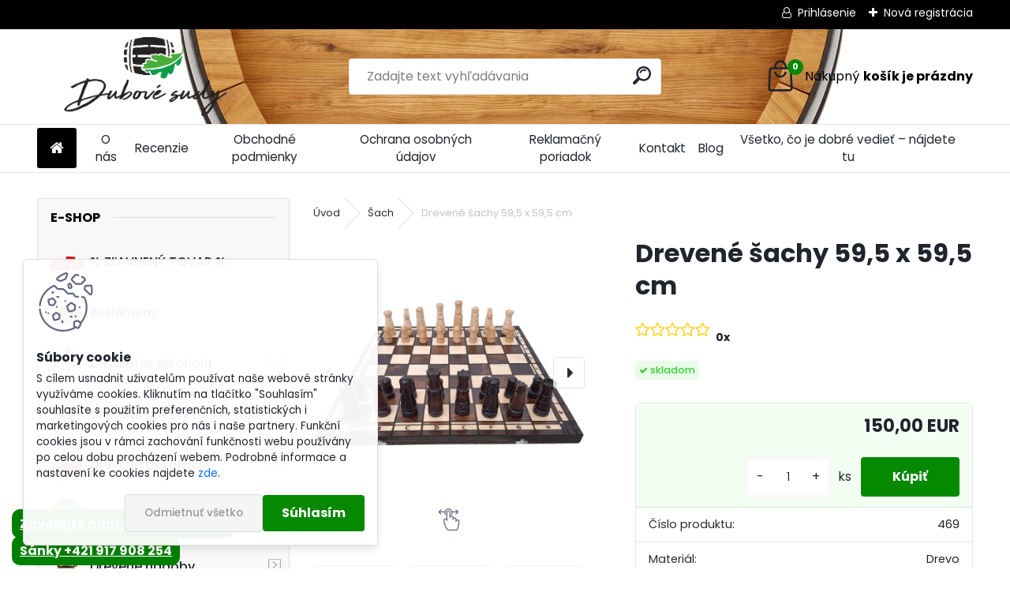

--- FILE ---
content_type: text/html; charset=utf-8
request_url: https://www.dubovesudy.sk/Drevene-sachy-59-5-x-59-5-cm-d546.htm
body_size: 29132
content:


        <!DOCTYPE html>
    <html xmlns:og="http://ogp.me/ns#" xmlns:fb="http://www.facebook.com/2008/fbml" lang="sk" class="tmpl__uranium">
      <head>
          <script>
              window.cookie_preferences = getCookieSettings('cookie_preferences');
              window.cookie_statistics = getCookieSettings('cookie_statistics');
              window.cookie_marketing = getCookieSettings('cookie_marketing');

              function getCookieSettings(cookie_name) {
                  if (document.cookie.length > 0)
                  {
                      cookie_start = document.cookie.indexOf(cookie_name + "=");
                      if (cookie_start != -1)
                      {
                          cookie_start = cookie_start + cookie_name.length + 1;
                          cookie_end = document.cookie.indexOf(";", cookie_start);
                          if (cookie_end == -1)
                          {
                              cookie_end = document.cookie.length;
                          }
                          return unescape(document.cookie.substring(cookie_start, cookie_end));
                      }
                  }
                  return false;
              }
          </script>
                    <script async src="https://www.googletagmanager.com/gtag/js?id=PCDWPK8"></script>
                            <script>
                    window.dataLayer = window.dataLayer || [];
                    function gtag(){dataLayer.push(arguments)};
                    gtag('consent', 'default', {
                        'ad_storage': String(window.cookie_marketing) !== 'false' ? 'granted' : 'denied',
                        'analytics_storage': String(window.cookie_statistics) !== 'false' ? 'granted' : 'denied',
                        'ad_personalization': String(window.cookie_statistics) !== 'false' ? 'granted' : 'denied',
                        'ad_user_data': String(window.cookie_statistics) !== 'false' ? 'granted' : 'denied'
                    });
                    dataLayer.push({
                        'event': 'default_consent'
                    });
                </script>
                    <script>(function(w,d,s,l,i){w[l]=w[l]||[];w[l].push({'gtm.start':
          new Date().getTime(),event:'gtm.js'});var f=d.getElementsByTagName(s)[0],
        j=d.createElement(s),dl=l!='dataLayer'?'&l='+l:'';j.async=true;j.src=
        'https://www.googletagmanager.com/gtm.js?id='+i+dl;f.parentNode.insertBefore(j,f);
      })(window,document,'script','dataLayer','GTM-PCDWPK8');
        window.dataLayer = window.dataLayer || [];
        window.dataLayer.push({
            event: 'eec.pageview',
            clientIP: '18.217.192.XX'
        });

    </script>
            <title>Šach | Drevené šachy 59,5 x 59,5 cm | Ručne vyrábané dubové sudy na destilát a víno.</title>
        <script type="text/javascript">var action_unavailable='action_unavailable';var id_language = 'sk';var id_country_code = 'SK';var language_code = 'sk-SK';var path_request = '/request.php';var type_request = 'POST';var cache_break = "2518"; var enable_console_debug = false; var enable_logging_errors = false;var administration_id_language = 'sk';var administration_id_country_code = 'SK';</script>          <script type="text/javascript" src="//ajax.googleapis.com/ajax/libs/jquery/1.8.3/jquery.min.js"></script>
          <script type="text/javascript" src="//code.jquery.com/ui/1.12.1/jquery-ui.min.js" ></script>
                  <script src="/wa_script/js/jquery.hoverIntent.minified.js?_=2025-01-22-11-52" type="text/javascript"></script>
        <script type="text/javascript" src="/admin/jscripts/jquery.qtip.min.js?_=2025-01-22-11-52"></script>
                  <script src="/wa_script/js/jquery.selectBoxIt.min.js?_=2025-01-22-11-52" type="text/javascript"></script>
                  <script src="/wa_script/js/bs_overlay.js?_=2025-01-22-11-52" type="text/javascript"></script>
        <script src="/wa_script/js/bs_design.js?_=2025-01-22-11-52" type="text/javascript"></script>
        <script src="/admin/jscripts/wa_translation.js?_=2025-01-22-11-52" type="text/javascript"></script>
        <link rel="stylesheet" type="text/css" href="/css/jquery.selectBoxIt.wa_script.css?_=2025-01-22-11-52" media="screen, projection">
        <link rel="stylesheet" type="text/css" href="/css/jquery.qtip.lupa.css?_=2025-01-22-11-52">
        
                  <script src="/wa_script/js/jquery.colorbox-min.js?_=2025-01-22-11-52" type="text/javascript"></script>
          <link rel="stylesheet" type="text/css" href="/css/colorbox.css?_=2025-01-22-11-52">
          <script type="text/javascript">
            jQuery(document).ready(function() {
              (function() {
                function createGalleries(rel) {
                  var regex = new RegExp(rel + "\\[(\\d+)]"),
                      m, group = "g_" + rel, groupN;
                  $("a[rel*=" + rel + "]").each(function() {
                    m = regex.exec(this.getAttribute("rel"));
                    if(m) {
                      groupN = group + m[1];
                    } else {
                      groupN = group;
                    }
                    $(this).colorbox({
                      rel: groupN,
                      slideshow:true,
                       maxWidth: "85%",
                       maxHeight: "85%",
                       returnFocus: false
                    });
                  });
                }
                createGalleries("lytebox");
                createGalleries("lyteshow");
              })();
            });</script>
          <script type="text/javascript">
      function init_products_hovers()
      {
        jQuery(".product").hoverIntent({
          over: function(){
            jQuery(this).find(".icons_width_hack").animate({width: "130px"}, 300, function(){});
          } ,
          out: function(){
            jQuery(this).find(".icons_width_hack").animate({width: "10px"}, 300, function(){});
          },
          interval: 40
        });
      }
      jQuery(document).ready(function(){

        jQuery(".param select, .sorting select").selectBoxIt();

        jQuery(".productFooter").click(function()
        {
          var $product_detail_link = jQuery(this).parent().find("a:first");

          if($product_detail_link.length && $product_detail_link.attr("href"))
          {
            window.location.href = $product_detail_link.attr("href");
          }
        });
        init_products_hovers();
        
        ebar_details_visibility = {};
        ebar_details_visibility["user"] = false;
        ebar_details_visibility["basket"] = false;

        ebar_details_timer = {};
        ebar_details_timer["user"] = setTimeout(function(){},100);
        ebar_details_timer["basket"] = setTimeout(function(){},100);

        function ebar_set_show($caller)
        {
          var $box_name = $($caller).attr("id").split("_")[0];

          ebar_details_visibility["user"] = false;
          ebar_details_visibility["basket"] = false;

          ebar_details_visibility[$box_name] = true;

          resolve_ebar_set_visibility("user");
          resolve_ebar_set_visibility("basket");
        }

        function ebar_set_hide($caller)
        {
          var $box_name = $($caller).attr("id").split("_")[0];

          ebar_details_visibility[$box_name] = false;

          clearTimeout(ebar_details_timer[$box_name]);
          ebar_details_timer[$box_name] = setTimeout(function(){resolve_ebar_set_visibility($box_name);},300);
        }

        function resolve_ebar_set_visibility($box_name)
        {
          if(   ebar_details_visibility[$box_name]
             && jQuery("#"+$box_name+"_detail").is(":hidden"))
          {
            jQuery("#"+$box_name+"_detail").slideDown(300);
          }
          else if(   !ebar_details_visibility[$box_name]
                  && jQuery("#"+$box_name+"_detail").not(":hidden"))
          {
            jQuery("#"+$box_name+"_detail").slideUp(0, function() {
              $(this).css({overflow: ""});
            });
          }
        }

        
        jQuery("#user_icon, #basket_icon").hoverIntent({
          over: function(){
            ebar_set_show(this);
            
          } ,
          out: function(){
            ebar_set_hide(this);
          },
          interval: 40
        });
        
        jQuery("#user_icon").click(function(e)
        {
          if(jQuery(e.target).attr("id") == "user_icon")
          {
            window.location.href = "https://www.dubovesudy.sk/s5nrh050/e-login/";
          }
        });

        jQuery("#basket_icon").click(function(e)
        {
          if(jQuery(e.target).attr("id") == "basket_icon")
          {
            window.location.href = "https://www.dubovesudy.sk/s5nrh050/e-basket/";
          }
        });
      
      });
    </script>        <meta http-equiv="Content-language" content="sk">
        <meta http-equiv="Content-Type" content="text/html; charset=utf-8">
        <meta name="language" content="slovak">
        <meta name="keywords" content="Drevené Šachy, Tradičné Šachy, Kvalitné Šachy, Šach pre začiatočníkov, Šachová doska, Prémiové Šachy, Učebné Príručky Šach.Drevené Šachy, Tradičné Šachy, Kvalitné Šachy, Šach pre začiatočníkov, Šachová doska, Prémiové Šachy, Učebné Príručky Šach.">
        <meta name="description" content="Tieto veľkorysé drevené šachy s rozmerom 59,5 × 59,5 cm predstavujú dokonalú kombináciu klasickej elegancie, remeselného spracovania a funkčného">
        <meta name="revisit-after" content="1 Days">
        <meta name="distribution" content="global">
        <meta name="expires" content="never">
                  <meta name="expires" content="never">
                    <link rel="previewimage" href="https://www.dubovesudy.sk/fotky40168/fotos/_vyr_54620210716_101215.jpg" />
                    <link rel="canonical" href="https://www.dubovesudy.sk/Drevene-sachy-59-5-x-59-5-cm-d546.htm?tab=description"/>
          <meta property="og:image" content="http://www.dubovesudy.sk/fotky40168/fotos/_vyr_54620210716_101215.jpg" />
<meta property="og:image:secure_url" content="https://www.dubovesudy.sk/fotky40168/fotos/_vyr_54620210716_101215.jpg" />
<meta property="og:image:type" content="image/jpeg" />

<meta name="google-site-verification" content="VICHnNmYv8W36kX2NoyLg9IHFhVc5WvQLXcp_JFV4ow"/>            <meta name="robots" content="index, follow">
                      <link href="//www.dubovesudy.sk/fotky40168/favicon.ico" rel="icon" type="image/x-icon">
          <link rel="shortcut icon" type="image/x-icon" href="//www.dubovesudy.sk/fotky40168/favicon.ico">
                  <link rel="stylesheet" type="text/css" href="/css/lang_dependent_css/lang_sk.css?_=2025-01-22-11-52" media="screen, projection">
                <link rel='stylesheet' type='text/css' href='/wa_script/js/styles.css?_=2025-01-22-11-52'>
        <script language='javascript' type='text/javascript' src='/wa_script/js/javascripts.js?_=2025-01-22-11-52'></script>
        <script language='javascript' type='text/javascript' src='/wa_script/js/check_tel.js?_=2025-01-22-11-52'></script>
          <script src="/assets/javascripts/buy_button.js?_=2025-01-22-11-52"></script>
            <script type="text/javascript" src="/wa_script/js/bs_user.js?_=2025-01-22-11-52"></script>
        <script type="text/javascript" src="/wa_script/js/bs_fce.js?_=2025-01-22-11-52"></script>
        <script type="text/javascript" src="/wa_script/js/bs_fixed_bar.js?_=2025-01-22-11-52"></script>
        <script type="text/javascript" src="/bohemiasoft/js/bs.js?_=2025-01-22-11-52"></script>
        <script src="/wa_script/js/jquery.number.min.js?_=2025-01-22-11-52" type="text/javascript"></script>
        <script type="text/javascript">
            BS.User.id = 40168;
            BS.User.domain = "s5nrh050";
            BS.User.is_responsive_layout = true;
            BS.User.max_search_query_length = 50;
            BS.User.max_autocomplete_words_count = 5;

            WA.Translation._autocompleter_ambiguous_query = ' Hľadaný výraz je pre našeptávač príliš všeobecný. Zadajte prosím ďalšie znaky, slová alebo pokračujte odoslaním formulára pre vyhľadávanie.';
            WA.Translation._autocompleter_no_results_found = ' Neboli nájdené žiadne produkty ani kategórie.';
            WA.Translation._error = " Chyba";
            WA.Translation._success = " Úspech";
            WA.Translation._warning = " Upozornenie";
            WA.Translation._multiples_inc_notify = '<p class="multiples-warning"><strong>Tento produkt je možné objednať iba v násobkoch #inc#. </strong><br><small>Vami zadaný počet kusov bol navýšený podľa tohto násobku.</small></p>';
            WA.Translation._shipping_change_selected = " Zmeniť...";
            WA.Translation._shipping_deliver_to_address = "_shipping_deliver_to_address";

            BS.Design.template = {
              name: "uranium",
              is_selected: function(name) {
                if(Array.isArray(name)) {
                  return name.indexOf(this.name) > -1;
                } else {
                  return name === this.name;
                }
              }
            };
            BS.Design.isLayout3 = true;
            BS.Design.templates = {
              TEMPLATE_ARGON: "argon",TEMPLATE_NEON: "neon",TEMPLATE_CARBON: "carbon",TEMPLATE_XENON: "xenon",TEMPLATE_AURUM: "aurum",TEMPLATE_CUPRUM: "cuprum",TEMPLATE_ERBIUM: "erbium",TEMPLATE_CADMIUM: "cadmium",TEMPLATE_BARIUM: "barium",TEMPLATE_CHROMIUM: "chromium",TEMPLATE_SILICIUM: "silicium",TEMPLATE_IRIDIUM: "iridium",TEMPLATE_INDIUM: "indium",TEMPLATE_OXYGEN: "oxygen",TEMPLATE_HELIUM: "helium",TEMPLATE_FLUOR: "fluor",TEMPLATE_FERRUM: "ferrum",TEMPLATE_TERBIUM: "terbium",TEMPLATE_URANIUM: "uranium",TEMPLATE_ZINCUM: "zincum",TEMPLATE_CERIUM: "cerium",TEMPLATE_KRYPTON: "krypton",TEMPLATE_THORIUM: "thorium",TEMPLATE_ETHERUM: "etherum",TEMPLATE_KRYPTONIT: "kryptonit",TEMPLATE_TITANIUM: "titanium",TEMPLATE_PLATINUM: "platinum"            };
        </script>
                  <script src="/js/progress_button/modernizr.custom.js"></script>
                      <link rel="stylesheet" type="text/css" href="/bower_components/owl.carousel/dist/assets/owl.carousel.min.css" />
            <link rel="stylesheet" type="text/css" href="/bower_components/owl.carousel/dist/assets/owl.theme.default.min.css" />
            <script src="/bower_components/owl.carousel/dist/owl.carousel.min.js"></script>
                      <link rel="stylesheet" type="text/css" href="/bower_components/priority-nav/dist/priority-nav-core.css" />
            <script src="/bower_components/priority-nav/dist/priority-nav.js"></script>
                      <link rel="stylesheet" type="text/css" href="//static.bohemiasoft.com/jave/style.css?_=2025-01-22-11-52" media="screen">
                    <link rel="stylesheet" type="text/css" href="/css/font-awesome.4.7.0.min.css" media="screen">
          <link rel="stylesheet" type="text/css" href="/sablony/nove/uranium/uraniumred/css/product_var3.css?_=2025-01-22-11-52" media="screen">
          <style>
    :root {
        --primary: #048900;
        --primary-dark: #036500;
        --secondary: #F8F8F8;
        --secondary-v2: #2D2D2D;
        --element-color: #1f242d;
        --stars: #ffcf15;
        --sale: #c91e1e;
        
        --empty-basket-text: " Košík je prázdny";
        --full-shopping-basket-text: "nákupný košík";
        --choose-delivery-method-text: "Výber spôsobu doručenia";
        --choose-payment-method-text: "Výber spôsobu platby";
        --free-price-text: "Zadarmo";
        --continue-without-login-text: "Pokračovanie bez prihlásenia";
        --summary-order-text: "Súhrn vašej objednávky";
        --cart-contents-text: "Váš košík";
        --in-login-text: "Prihlásenie";
        --in-registration-text: "Nová registrácia";
        --in-forgotten-pass-text: "";
        --price-list-filter-text: "Cenník";
        --search-see-everything-text: "Vidieť všetko";
        --discount-code-text: "Mám zľavový kód";
        --searched-cats-text: "Vyhľadávané kategórie";
        --back-to-eshop-text: "Späť do e-shopu";
        --to-category-menu-text: "Do kategórie";
        --back-menu-text: "Späť";
        --pagination-next-text: "Ďalšie";
        --pagination-previous-text: "Predchádzajúci";
        --cookies-files-text: "Súbory cookie";
        --newsletter-button-text: "Odoberať";
        --newsletter-be-up-to-date-text: "Buďte v obraze";
        --specify-params-text: "Vybrať parametre";
        --article-tags-text: "Tagy článku";
        --watch-product-text: "Sledovať produkt";
        --notfull-shopping-text: "Nákupný";
        --notfull-basket-is-empty-text: "košík je prázdny";
        --whole-blog-article-text: "Celý článok";
        --all-parameters-text: "Všetky parametre";
        --without-var-text: "cena bez DPH";
        --green: "#18c566";
        --primary-light: "#F2FCF8";
        --basket-content-text: " Obsah košíka";
        --products-in-cat-text: " Produkty v kategórii";
        --recalculate--text: "Prepočítať";
        
    }
</style>
          <link rel="stylesheet"
                type="text/css"
                id="tpl-editor-stylesheet"
                href="/sablony/nove/uranium/uraniumred/css/colors.css?_=2025-01-22-11-52"
                media="screen">

          <meta name="viewport" content="width=device-width, initial-scale=1.0">
          <link rel="stylesheet" 
                   type="text/css" 
                   href="https://static.bohemiasoft.com/custom-css/uranium.css?_1769061112" 
                   media="screen"><style type="text/css">
               <!--#site_logo{
                  width: 275px;
                  height: 100px;
                  background-image: url('/fotky40168/design_setup/images/custom_image_logo.png?cache_time=1741271736');
                  background-repeat: no-repeat;
                  
                }html body .myheader { 
          background-image: url('/fotky40168/design_setup/images/custom_image_centerpage.jpg?cache_time=1741271736');
          border: black;
          background-repeat: no-repeat;
          background-position: 50% 0%;
          
        }#page_background{
                  background-image: url('/fotky40168/design_setup/images/custom_image_aroundpage.jpg?cache_time=1741271736');
                  background-repeat: no-repeat;
                  background-position: 50% 0%;
                  background-color: transparent;
                }.bgLupa{
                  padding: 0;
                  border: none;
                }

 :root { 
 }
-->
                </style>          <link rel="stylesheet" type="text/css" href="/fotky40168/design_setup/css/user_defined.css?_=1739522122" media="screen, projection">
                    <script type="text/javascript" src="/admin/jscripts/wa_dialogs.js?_=2025-01-22-11-52"></script>
            <script>
      $(document).ready(function() {
        if (getCookie('show_cookie_message' + '_40168_sk') != 'no') {
          if($('#cookies-agreement').attr('data-location') === '0')
          {
            $('.cookies-wrapper').css("top", "0px");
          }
          else
          {
            $('.cookies-wrapper').css("bottom", "0px");
          }
          $('.cookies-wrapper').show();
        }

        $('#cookies-notify__close').click(function() {
          setCookie('show_cookie_message' + '_40168_sk', 'no');
          $('#cookies-agreement').slideUp();
          $("#masterpage").attr("style", "");
          setCookie('cookie_preferences', 'true');
          setCookie('cookie_statistics', 'true');
          setCookie('cookie_marketing', 'true');
          window.cookie_preferences = true;
          window.cookie_statistics = true;
          window.cookie_marketing = true;
          if(typeof gtag === 'function') {
              gtag('consent', 'update', {
                  'ad_storage': 'granted',
                  'analytics_storage': 'granted',
                  'ad_user_data': 'granted',
                  'ad_personalization': 'granted'
              });
          }
         return false;
        });

        $("#cookies-notify__disagree").click(function(){
            save_preferences();
        });

        $('#cookies-notify__preferences-button-close').click(function(){
            var cookies_notify_preferences = $("#cookies-notify-checkbox__preferences").is(':checked');
            var cookies_notify_statistics = $("#cookies-notify-checkbox__statistics").is(':checked');
            var cookies_notify_marketing = $("#cookies-notify-checkbox__marketing").is(':checked');
            save_preferences(cookies_notify_preferences, cookies_notify_statistics, cookies_notify_marketing);
        });

        function save_preferences(preferences = false, statistics = false, marketing = false)
        {
            setCookie('show_cookie_message' + '_40168_sk', 'no');
            $('#cookies-agreement').slideUp();
            $("#masterpage").attr("style", "");
            setCookie('cookie_preferences', preferences);
            setCookie('cookie_statistics', statistics);
            setCookie('cookie_marketing', marketing);
            window.cookie_preferences = preferences;
            window.cookie_statistics = statistics;
            window.cookie_marketing = marketing;
            if(marketing && typeof gtag === 'function')
            {
                gtag('consent', 'update', {
                    'ad_storage': 'granted'
                });
            }
            if(statistics && typeof gtag === 'function')
            {
                gtag('consent', 'update', {
                    'analytics_storage': 'granted',
                    'ad_user_data': 'granted',
                    'ad_personalization': 'granted',
                });
            }
            if(marketing === false && BS && BS.seznamIdentity) {
                BS.seznamIdentity.clearIdentity();
            }
        }

        /**
         * @param {String} cookie_name
         * @returns {String}
         */
        function getCookie(cookie_name) {
          if (document.cookie.length > 0)
          {
            cookie_start = document.cookie.indexOf(cookie_name + "=");
            if (cookie_start != -1)
            {
              cookie_start = cookie_start + cookie_name.length + 1;
              cookie_end = document.cookie.indexOf(";", cookie_start);
              if (cookie_end == -1)
              {
                cookie_end = document.cookie.length;
              }
              return unescape(document.cookie.substring(cookie_start, cookie_end));
            }
          }
          return "";
        }
        
        /**
         * @param {String} cookie_name
         * @param {String} value
         */
        function setCookie(cookie_name, value) {
          var time = new Date();
          time.setTime(time.getTime() + 365*24*60*60*1000); // + 1 rok
          var expires = "expires="+time.toUTCString();
          document.cookie = cookie_name + "=" + escape(value) + "; " + expires + "; path=/";
        }
      });
    </script>
            <script type="text/javascript" src="/wa_script/js/search_autocompleter.js?_=2025-01-22-11-52"></script>
              <script>
              WA.Translation._complete_specification = "Kompletné špecifikácie";
              WA.Translation._dont_have_acc = "Nemáte účet? ";
              WA.Translation._have_acc = "Máte už účet? ";
              WA.Translation._register_titanium = "Zaregistrovať sa";
              WA.Translation._login_titanium = "Prihlásiť";
              WA.Translation._placeholder_voucher = "Sem vložte kód";
          </script>
                <script src="/wa_script/js/template/uranium/script.js?_=2025-01-22-11-52"></script>
                    <link rel="stylesheet" type="text/css" href="/assets/vendor/magnific-popup/magnific-popup.css" />
      <script src="/assets/vendor/magnific-popup/jquery.magnific-popup.js"></script>
      <script type="text/javascript">
        BS.env = {
          decPoint: ",",
          basketFloatEnabled: false        };
      </script>
      <script type="text/javascript" src="/node_modules/select2/dist/js/select2.min.js"></script>
      <script type="text/javascript" src="/node_modules/maximize-select2-height/maximize-select2-height.min.js"></script>
      <script type="text/javascript">
        (function() {
          $.fn.select2.defaults.set("language", {
            noResults: function() {return " Žiadny záznam nebol nájdený"},
            inputTooShort: function(o) {
              var n = o.minimum - o.input.length;
              return "_input_too_short".replace("#N#", n);
            }
          });
          $.fn.select2.defaults.set("width", "100%")
        })();

      </script>
      <link type="text/css" rel="stylesheet" href="/node_modules/select2/dist/css/select2.min.css" />
      <script type="text/javascript" src="/wa_script/js/countdown_timer.js?_=2025-01-22-11-52"></script>
      <script type="text/javascript" src="/wa_script/js/app.js?_=2025-01-22-11-52"></script>
      <script type="text/javascript" src="/node_modules/jquery-validation/dist/jquery.validate.min.js"></script>

      
          </head>
          <script type="text/javascript">
        var fb_pixel = 'active';
      </script>
      <script type="text/javascript" src="/wa_script/js/fb_pixel_func.js"></script>
      <script>add_to_cart_default_basket_settings();</script>  <body class="lang-sk layout3 not-home page-product-detail page-product-546 basket-empty slider_available template-slider-disabled vat-payer-n alternative-currency-n" >
      <!-- Google Tag Manager (noscript) end -->
    <noscript><iframe src="https://www.googletagmanager.com/ns.html?id=GTM-PCDWPK8"
                      height="0" width="0" style="display:none;visibility:hidden"></iframe></noscript>
    <!-- End Google Tag Manager (noscript) -->
          <a name="topweb"></a>
            <div id="cookies-agreement" class="cookies-wrapper" data-location="1"
         >
      <div class="cookies-notify-background"></div>
      <div class="cookies-notify" style="display:block!important;">
        <div class="cookies-notify__bar">
          <div class="cookies-notify__bar1">
            <div class="cookies-notify__text"
                                 >
                S cílem usnadnit uživatelům používat naše webové stránky využíváme cookies. Kliknutím na tlačítko "Souhlasím" souhlasíte s použitím preferenčních, statistických i marketingových cookies pro nás i naše partnery. Funkční cookies jsou v rámci zachování funkčnosti webu používány po celou dobu procházení webem. Podrobné informace a nastavení ke cookies najdete <span class="cookies-notify__detail_button">zde</span>.            </div>
            <div class="cookies-notify__button">
                <a href="#" id="cookies-notify__disagree" class="secondary-btn"
                   style="color: #000000;
                           background-color: #c8c8c8;
                           opacity: 1"
                >Odmietnuť všetko</a>
              <a href="#" id="cookies-notify__close"
                 style="color: #000000;
                        background-color: #c8c8c8;
                        opacity: 1"
                >Súhlasím</a>
            </div>
          </div>
                        <div class="cookies-notify__detail_box hidden"
                             >
                <div id="cookies-nofify__close_detail"> Zavrieť</div>
                <div>
                    <br />
                    <b> Čo sú cookies?</b><br />
                    <span> Cookies sú krátke textové informácie, ktoré sú uložené vo Vašom prehliadači. Tieto informácie bežne používajú všetky webové stránky a ich prechádzaním dochádza k ukladaniu cookies. Pomocou partnerských skriptov, ktoré môžu stránky používať (napríklad Google analytics</span><br /><br />
                    <b> Ako môžem nastaviť prácu webu s cookies?</b><br />
                    <span> Napriek tomu, že odporúčame povoliť používanie všetkých typov cookies, prácu webu s nimi môžete nastaviť podľa vlastných preferencií pomocou checkboxov zobrazených nižšie. Po odsúhlasení nastavenia práce s cookies môžete zmeniť svoje rozhodnutie zmazaním či editáciou cookies priamo v nastavení Vášho prehliadača. Podrobnejšie informácie k premazaniu cookies nájdete v Pomocníkovi Vášho prehliadača.</span>
                </div>
                <div class="cookies-notify__checkboxes"
                                    >
                    <div class="checkbox-custom checkbox-default cookies-notify__checkbox">
                        <input type="checkbox" id="cookies-notify-checkbox__functional" checked disabled />
                        <label for="cookies-notify-checkbox__functional" class="cookies-notify__checkbox_label"> Nutné</label>
                    </div>
                    <div class="checkbox-custom checkbox-default cookies-notify__checkbox">
                        <input type="checkbox" id="cookies-notify-checkbox__preferences" checked />
                        <label for="cookies-notify-checkbox__preferences" class="cookies-notify__checkbox_label"> Preferenčné</label>
                    </div>
                    <div class="checkbox-custom checkbox-default cookies-notify__checkbox">
                        <input type="checkbox" id="cookies-notify-checkbox__statistics" checked />
                        <label for="cookies-notify-checkbox__statistics" class="cookies-notify__checkbox_label"> Štatistické</label>
                    </div>
                    <div class="checkbox-custom checkbox-default cookies-notify__checkbox">
                        <input type="checkbox" id="cookies-notify-checkbox__marketing" checked />
                        <label for="cookies-notify-checkbox__marketing" class="cookies-notify__checkbox_label"> Marketingové</label>
                    </div>
                </div>
                <div id="cookies-notify__cookie_types">
                    <div class="cookies-notify__cookie_type cookie-active" data-type="functional">
                         Nutné (13)
                    </div>
                    <div class="cookies-notify__cookie_type" data-type="preferences">
                         Preferenčné (1)
                    </div>
                    <div class="cookies-notify__cookie_type" data-type="statistics">
                         Štatistické (15)
                    </div>
                    <div class="cookies-notify__cookie_type" data-type="marketing">
                         Marketingové (15)
                    </div>
                    <div class="cookies-notify__cookie_type" data-type="unclassified">
                         Neklasifikované (7)
                    </div>
                </div>
                <div id="cookies-notify__cookie_detail">
                    <div class="cookie-notify__cookie_description">
                        <span id="cookie-notify__description_functional" class="cookie_description_active"> Tieto informácie sú nevyhnutné k správnemu chodu webovej stránky ako napríklad vkladanie tovaru do košíka, uloženie vyplnených údajov alebo prihlásenie do zákazníckej sekcie.</span>
                        <span id="cookie-notify__description_preferences" class="hidden"> Tieto cookies umožnia prispôsobiť správanie alebo vzhľad stránky podľa Vašich potrieb, napríklad voľba jazyka.</span>
                        <span id="cookie-notify__description_statistics" class="hidden"> Vďaka týmto cookies môžu majitelia aj developeri webu viac porozumieť správaniu užívateľov a vyvijať stránku tak, aby bola čo najviac prozákaznícka. Teda aby ste čo najrýchlejšie našli hľadaný tovar alebo čo najľahšie dokončili jeho nákup.</span>
                        <span id="cookie-notify__description_marketing" class="hidden"> Tieto informácie umožnia personalizovať zobrazenie ponúk priamo pre Vás vďaka historickej skúsenosti prehliadania predchádzajúcich stránok a ponúk.</span>
                        <span id="cookie-notify__description_unclassified" class="hidden"> Tieto cookies zatiaľ neboli roztriedené do vlastnej kategórie.</span>
                    </div>
                    <style>
                        #cookies-notify__cookie_detail_table td
                        {
                            color: #ffffff                        }
                    </style>
                    <table class="table" id="cookies-notify__cookie_detail_table">
                        <thead>
                            <tr>
                                <th> Meno</th>
                                <th> Účel</th>
                                <th> Vypršanie</th>
                            </tr>
                        </thead>
                        <tbody>
                                                    <tr>
                                <td>show_cookie_message</td>
                                <td>Ukladá informácie o potrebe zobrazenia cookie lišty</td>
                                <td>1 rok</td>
                            </tr>
                                                        <tr>
                                <td>__zlcmid</td>
                                <td>Tento súbor cookie sa používa na uloženie identity návštevníka počas návštev a preferencie návštevníka deaktivovať našu funkciu živého chatu. </td>
                                <td>1 rok</td>
                            </tr>
                                                        <tr>
                                <td>__cfruid</td>
                                <td>Tento súbor cookie je súčasťou služieb poskytovaných spoločnosťou Cloudflare – vrátane vyrovnávania záťaže, doručovania obsahu webových stránok a poskytovania pripojenia DNS pre prevádzkovateľov webových stránok. </td>
                                <td>relácie</td>
                            </tr>
                                                        <tr>
                                <td>_auth</td>
                                <td>Zaisťuje bezpečnosť prehliadania návštevníkov tým, že zabraňuje falšovaniu požiadaviek medzi stránkami. Tento súbor cookie je nevyhnutný pre bezpečnosť webu a návštevníka. </td>
                                <td>1 rok</td>
                            </tr>
                                                        <tr>
                                <td>csrftoken</td>
                                <td>Pomáha predchádzať útokom Cross-Site Request Forgery (CSRF).</td>
                                <td>1 rok</td>
                            </tr>
                                                        <tr>
                                <td>PHPSESSID</td>
                                <td>Zachováva stav užívateľskej relácie naprieč požiadavkami na stránky. </td>
                                <td>relácie</td>
                            </tr>
                                                        <tr>
                                <td>rc::a</td>
                                <td>Tento súbor cookie sa používa na rozlíšenie medzi ľuďmi a robotmi. To je výhodné pre web, aby
vytvárať platné správy o používaní ich webových stránok. </td>
                                <td>persistentní</td>
                            </tr>
                                                        <tr>
                                <td>rc::c</td>
                                <td>Tento súbor cookie sa používa na rozlíšenie medzi ľuďmi a robotmi. </td>
                                <td>relácie</td>
                            </tr>
                                                        <tr>
                                <td>AWSALBCORS</td>
                                <td>Registruje, ktorý server-cluster obsluhuje návštevníka. To sa používa v kontexte s vyrovnávaním záťaže, aby sa optimalizovala užívateľská skúsenosť. </td>
                                <td>6 dnů</td>
                            </tr>
                                                        <tr>
                                <td>18plus_allow_access#</td>
                                <td>Ukladá informáciu o odsúhlasení okna 18+ pre web.</td>
                                <td>neznámy</td>
                            </tr>
                                                        <tr>
                                <td>18plus_cat#</td>
                                <td>Ukladá informáciu o odsúhlasení okna 18+ pre kategóriu.</td>
                                <td>neznámy</td>
                            </tr>
                                                        <tr>
                                <td>bs_slide_menu</td>
                                <td></td>
                                <td>neznámy</td>
                            </tr>
                                                        <tr>
                                <td>left_menu</td>
                                <td>Ukladá informáciu o spôsobe zobrazenia ľavého menu.</td>
                                <td>neznámy</td>
                            </tr>
                                                    </tbody>
                    </table>
                    <div class="cookies-notify__button">
                        <a href="#" id="cookies-notify__preferences-button-close"
                           style="color: #000000;
                                background-color: #c8c8c8;
                                opacity: 1">
                            Uložiť nastavenia                        </a>
                    </div>
                </div>
            </div>
                    </div>
      </div>
    </div>
    
  <div id="responsive_layout_large"></div><div id="page">      <div class="top-bar" id="topBar">
                  <div class="top-bar-login">
                          <span class="user-login"><a href="/s5nrh050/e-login">Prihlásenie</a></span>
              <span class="user-register"><a href="/s5nrh050/e-register">Nová registrácia</a></span>
                        </div>
                        </div>
          <script type="text/javascript">
      var responsive_articlemenu_name = ' Menu';
      var responsive_eshopmenu_name = ' E-shop';
    </script>
        <link rel="stylesheet" type="text/css" href="/css/masterslider.css?_=2025-01-22-11-52" media="screen, projection">
    <script type="text/javascript" src="/js/masterslider.min.js"></script>
    <div class="myheader">
            <!--[if IE 6]>
    <style>
    #main-menu ul ul{visibility:visible;}
    </style>
    <![endif]-->

    
    <div id="new_top_menu"><!-- TOPMENU -->
            <div id="new_template_row" class="">
                 <ul>
            <li class="eshop-menu-home">
              <a href="//www.dubovesudy.sk" class="top_parent_act" aria-label="Homepage">
                              </a>
            </li>
          </ul>
          
<ul><li class="eshop-menu-1 eshop-menu-order-1 eshop-menu-odd"><a href="/O-nas-a1_0.htm"  class="top_parent">O nás</a>
</li></ul>
<ul><li class="eshop-menu-7 eshop-menu-order-2 eshop-menu-even"><a href="/Recenzie-a7_0.htm"  class="top_parent">Recenzie</a>
</li></ul>
<ul><li class="eshop-menu-3 eshop-menu-order-3 eshop-menu-odd"><a href="/Obchodne-podmienky-a3_0.htm"  class="top_parent">Obchodné podmienky</a>
</li></ul>
<ul><li class="eshop-menu-4 eshop-menu-order-4 eshop-menu-even"><a href="/Ochrana-osobnych-udajov-a4_0.htm"  class="top_parent">Ochrana osobných údajov</a>
</li></ul>
<ul><li class="eshop-menu-6 eshop-menu-order-5 eshop-menu-odd"><a href="/Reklamacny-poriadok-a6_0.htm"  class="top_parent">Reklamačný poriadok</a>
</li></ul>
<ul><li class="eshop-menu-5 eshop-menu-order-6 eshop-menu-even"><a href="/Kontakt-a5_0.htm"  class="top_parent">Kontakt</a>
</li></ul>
<ul><li class="eshop-menu-8 eshop-menu-order-7 eshop-menu-odd"><a href="/Blog-a8_0.htm"  class="top_parent">Blog</a>
</li></ul>          <ul>
            <li class="eshop-menu-blog">
              <a href="//www.dubovesudy.sk/blog" class="top_parent">
                Všetko, čo je dobré vedieť – nájdete tu              </a>
            </li>
          </ul>
              </div>
    </div><!-- END TOPMENU -->
            <div class="navigate_bar">
            <div class="logo-wrapper">
            <a id="site_logo" href="//www.dubovesudy.sk" class="mylogo" aria-label="Logo"></a>
    </div>
                <div id="search">
      <form name="search" id="searchForm" action="/search-engine.htm" method="GET" enctype="multipart/form-data">
        <label for="q" class="title_left2"> Hľadanie</label>
        <p>
          <input name="slovo" type="text" class="inputBox" id="q" placeholder=" Zadajte text vyhľadávania" maxlength="50">
          
          <input type="hidden" id="source_service" value="www.webareal.sk">
        </p>
        <div class="wrapper_search_submit">
          <input type="submit" class="search_submit" aria-label="search" name="search_submit" value="">
        </div>
        <div id="search_setup_area">
          <input id="hledatjak2" checked="checked" type="radio" name="hledatjak" value="2">
          <label for="hledatjak2">Hľadať v tovare</label>
          <br />
          <input id="hledatjak1"  type="radio" name="hledatjak" value="1">
          <label for="hledatjak1">Hľadať v článkoch</label>
                    <script type="text/javascript">
            function resolve_search_mode_visibility()
            {
              if (jQuery('form[name=search] input').is(':focus'))
              {
                if (jQuery('#search_setup_area').is(':hidden'))
                {
                  jQuery('#search_setup_area').slideDown(400);
                }
              }
              else
              {
                if (jQuery('#search_setup_area').not(':hidden'))
                {
                  jQuery('#search_setup_area').slideUp(400);
                }
              }
            }

            $('form[name=search] input').click(function() {
              this.focus();
            });

            jQuery('form[name=search] input')
                .focus(function() {
                  resolve_search_mode_visibility();
                })
                .blur(function() {
                  setTimeout(function() {
                    resolve_search_mode_visibility();
                  }, 1000);
                });

          </script>
                  </div>
      </form>
    </div>
            
  <div id="ebar" class="" >        <div id="basket_icon" >
            <div id="basket_detail">
                <div id="basket_arrow_tag"></div>
                <div id="basket_content_tag">
                    <a id="quantity_tag" href="/s5nrh050/e-basket" rel="nofollow" class="elink"><span class="quantity_count">0</span>
                    <span class="basket_empty"> Váš nákupný košík <span class="bold">je prázdny</span></span></a>                </div>
            </div>
        </div>
                </div>      </div>
          </div>
    <div id="page_background">      <div class="hack-box"><!-- HACK MIN WIDTH FOR IE 5, 5.5, 6  -->
                  <div id="masterpage" style="margin-bottom:95px;"><!-- MASTER PAGE -->
              <div id="header">          </div><!-- END HEADER -->
                    <div id="aroundpage"><!-- AROUND PAGE -->
            <div class="extra-menu-wrapper">
      <!-- LEFT BOX -->
      <div id="left-box">
              <div class="menu-typ-2" id="left_eshop">
                <p class="title_left_eshop">E-shop</p>
          
        <div id="inleft_eshop">
          <div class="leftmenu">
                <ul class="root-eshop-menu">
            <li class="new-tmpl-home-button">
        <a href="//www.dubovesudy.sk">
          <i class="fa fa-home" aria-hidden="true"></i>
        </a>
      </li>
              <li class="leftmenuDef category-menu-30 category-menu-order-1 category-menu-odd remove_point hasImg">
          <a href="/ZLAVNENY-TOVAR-c30_0_1.htm"><img src="/fotky40168/icons/Remove-background-project.png" class="icons_menu_left_img">% ZĽAVNENÝ TOVAR %</a>        </li>

                <li class="leftmenuDef category-menu-46 category-menu-order-2 category-menu-even remove_point hasImg">
          <a href="/Betlehemy-c46_0_1.htm"><img src="/fotky40168/icons/Remove-background-project-1.png" class="icons_menu_left_img">Betlehemy</a>        </li>

                <li class="sub leftmenuDef category-menu-40 category-menu-order-3 category-menu-odd remove_point hasImg">
          <a href="/Destilator-alkoholu-c40_0_1.htm"><img src="/fotky40168/icons/Remove-background-project-2.png" class="icons_menu_left_img">Destilátor alkoholu      <!--[if IE 7]><!--></a><!--<![endif]-->
      <!--[if lte IE 6]><table><tr><td><![endif]-->
          <ul class="eshop-submenu level-2">
            <li class="new-tmpl-home-button">
        <a href="//">
          <i class="fa fa-home" aria-hidden="true"></i>
        </a>
      </li>
              <li class="leftmenuDef category-submenu-90 masonry_item remove_point hasImg">
          <a href="/Destilatory-c40_90_2.htm"><img src="/fotky40168/icons/kat_desti.jpg" class="icons_menu_left_img">Destilátory</a>        </li>

                <li class="leftmenuDef category-submenu-89 masonry_item remove_point hasImg">
          <a href="/Lisy-na-ovocie-c40_89_2.htm"><img src="/fotky40168/icons/kat_lis.jpg" class="icons_menu_left_img">Lisy na ovocie</a>        </li>

                <li class="leftmenuDef category-submenu-91 masonry_item remove_point hasImg">
          <a href="/Prislusenstvo-c40_91_2.htm"><img src="/fotky40168/icons/kat_hadic.jpg" class="icons_menu_left_img">Príslušenstvo</a>        </li>

            </ul>
      <style>
        #left-box .remove_point a::before
        {
          display: none;
        }
      </style>
          <!--[if lte IE 6]></td></tr></table></a><![endif]-->
      </a>        </li>

                <li class="leftmenuDef category-menu-47 category-menu-order-4 category-menu-even remove_point hasImg">
          <a href="/Drevene-brikety"><img src="/fotky40168/icons/kat_briket.png" class="icons_menu_left_img">Drevené brikety na kúrenie</a>        </li>

                <li class="sub leftmenuDef category-menu-50 category-menu-order-5 category-menu-odd remove_point hasImg">
          <a href="/Drevene-dekoracie-c50_0_1.htm"><img src="/fotky40168/icons/kat_sperk.png" class="icons_menu_left_img">Drevené dekorácie      <!--[if IE 7]><!--></a><!--<![endif]-->
      <!--[if lte IE 6]><table><tr><td><![endif]-->
          <ul class="eshop-submenu level-2">
            <li class="new-tmpl-home-button">
        <a href="//">
          <i class="fa fa-home" aria-hidden="true"></i>
        </a>
      </li>
              <li class="leftmenuDef category-submenu-109 masonry_item remove_point hasImg">
          <a href="/Hodiny-c50_109_2.htm"><img src="/fotky40168/icons/heures--1.jpg" class="icons_menu_left_img">Hodiny</a>        </li>

                <li class="leftmenuDef category-submenu-110 masonry_item remove_point hasImg">
          <a href="/Podlozky-c50_110_2.htm"><img src="/fotky40168/icons/kat_podlo.jpg" class="icons_menu_left_img">Podložky</a>        </li>

                <li class="leftmenuDef category-submenu-111 masonry_item remove_point hasImg">
          <a href="/Svietidla-c50_111_2.htm"><img src="/fotky40168/icons/kat_sviet--1.jpg" class="icons_menu_left_img">Svietidla</a>        </li>

                <li class="leftmenuDef category-submenu-112 masonry_item remove_point hasImg">
          <a href="/Rucne-mlynceky-c50_112_2.htm"><img src="/fotky40168/icons/kat_mlyncek.jpg" class="icons_menu_left_img">Ručné mlynčeky</a>        </li>

                <li class="leftmenuDef category-submenu-113 masonry_item remove_point hasImg">
          <a href="/Sperkovnice-c50_113_2.htm"><img src="/fotky40168/icons/kat_sperk.jpg" class="icons_menu_left_img">Šperkovnice</a>        </li>

                <li class="leftmenuDef category-submenu-114 masonry_item remove_point hasImg">
          <a href="/Drevene-sochy-c50_114_2.htm"><img src="/fotky40168/icons/kat_socha.jpg" class="icons_menu_left_img">Drevené sochy</a>        </li>

                <li class="leftmenuDef category-submenu-115 masonry_item remove_point hasImg">
          <a href="/Drevene-krize-c50_115_2.htm"><img src="/fotky40168/icons/kat_kriz.jpg" class="icons_menu_left_img">Drevené kríže</a>        </li>

                <li class="leftmenuDef category-submenu-116 masonry_item remove_point hasImg">
          <a href="/Drevene-veterne-mlyny-c50_116_2.htm"><img src="/fotky40168/icons/kat_mlyn.jpg" class="icons_menu_left_img">Drevené veterné mlyny</a>        </li>

                <li class="sub leftmenuDef category-submenu-117 masonry_item remove_point hasImg">
          <a href="/Kuchyna-c50_117_2.htm"><img src="/fotky40168/icons/kat_kuchy.jpg" class="icons_menu_left_img">Kuchyňa      <!--[if IE 7]><!--></a><!--<![endif]-->
      <!--[if lte IE 6]><table><tr><td><![endif]-->
          <ul class="eshop-submenu level-3">
            <li class="new-tmpl-home-button">
        <a href="//">
          <i class="fa fa-home" aria-hidden="true"></i>
        </a>
      </li>
              <li class="leftmenuDef category-submenu-124 remove_point">
          <a href="/Korytka-c50_124_3.htm">Korýtka</a>        </li>

            </ul>
      <style>
        #left-box .remove_point a::before
        {
          display: none;
        }
      </style>
          <!--[if lte IE 6]></td></tr></table></a><![endif]-->
      </a>        </li>

                <li class="leftmenuDef category-submenu-118 masonry_item remove_point hasImg">
          <a href="/Drevene-police-c50_118_2.htm"><img src="/fotky40168/icons/kat_polic.jpg" class="icons_menu_left_img">Drevené police</a>        </li>

                <li class="leftmenuDef category-submenu-119 masonry_item remove_point hasImg">
          <a href="/Fajky-c50_119_2.htm"><img src="/fotky40168/icons/kat_fajka.jpg" class="icons_menu_left_img">Fajky</a>        </li>

                <li class="leftmenuDef category-submenu-120 masonry_item remove_point hasImg">
          <a href="/Krabicky-na-karty-c50_120_2.htm"><img src="/fotky40168/icons/kat_kart.jpg" class="icons_menu_left_img">Krabičky na karty</a>        </li>

                <li class="leftmenuDef category-submenu-121 masonry_item remove_point hasImg">
          <a href="/Vesiaky-c50_121_2.htm"><img src="/fotky40168/icons/kat_vesiak.jpg" class="icons_menu_left_img">Vešiaky</a>        </li>

                <li class="leftmenuDef category-submenu-122 masonry_item remove_point hasImg">
          <a href="/Anjeli-c50_122_2.htm"><img src="/fotky40168/icons/_vyr_1737263301.jpg" class="icons_menu_left_img">Anjeli</a>        </li>

                <li class="leftmenuDef category-submenu-123 masonry_item remove_point hasImg">
          <a href="/Sachy-c50_123_2.htm"><img src="/fotky40168/icons/kat_sach.jpg" class="icons_menu_left_img">Šachy</a>        </li>

                <li class="leftmenuDef category-submenu-125 masonry_item remove_point hasImg">
          <a href="/Drevene-kolesa-c50_125_2.htm"><img src="/fotky40168/icons/kat_koleso.jpg" class="icons_menu_left_img">Drevené kolesá</a>        </li>

                <li class="leftmenuDef category-submenu-126 masonry_item remove_point hasImg">
          <a href="/Koniky-c50_126_2.htm"><img src="/fotky40168/icons/40168_1564_40168_1563__vyr_130820230922_095222.jpg" class="icons_menu_left_img">Koníky</a>        </li>

                <li class="leftmenuDef category-submenu-127 masonry_item remove_point hasImg">
          <a href="/Podlozky-pod-trofej-c50_127_2.htm"><img src="/fotky40168/icons/kat_pre_polovnika.jpg" class="icons_menu_left_img">Podložky pod trofej</a>        </li>

            </ul>
      <style>
        #left-box .remove_point a::before
        {
          display: none;
        }
      </style>
          <!--[if lte IE 6]></td></tr></table></a><![endif]-->
      </a>        </li>

                <li class="leftmenuDef category-menu-35 category-menu-order-6 category-menu-even remove_point hasImg">
          <a href="/Drevene-HODINY-c35_0_1.htm"><img src="/fotky40168/icons/heures--1.png" class="icons_menu_left_img">Drevené HODINY</a>        </li>

                <li class="sub leftmenuDef category-menu-18 category-menu-order-7 category-menu-odd remove_point hasImg">
          <a href="/Drevene-nadoby-c18_0_1.htm"><img src="/fotky40168/icons/_vyr_1638L-44-99e-DUBOVE-BOROVICOVE-34-99E--1.png" class="icons_menu_left_img">Drevené nádoby      <!--[if IE 7]><!--></a><!--<![endif]-->
      <!--[if lte IE 6]><table><tr><td><![endif]-->
          <ul class="eshop-submenu level-2">
            <li class="new-tmpl-home-button">
        <a href="//">
          <i class="fa fa-home" aria-hidden="true"></i>
        </a>
      </li>
              <li class="leftmenuDef category-submenu-48 masonry_item remove_point hasImg">
          <a href="/Drevene-vedra-c18_48_2.htm"><img src="/fotky40168/icons/_vyr_1638L-44-99e-DUBOVE-BOROVICOVE-34-99E--1.jpg" class="icons_menu_left_img">Drevené vedrá</a>        </li>

                <li class="leftmenuDef category-submenu-49 masonry_item remove_point hasImg">
          <a href="/Kvetinace-c18_49_2.htm"><img src="/fotky40168/icons/kvetinace.jpg" class="icons_menu_left_img">Kvetináče</a>        </li>

                <li class="leftmenuDef category-submenu-101 masonry_item remove_point hasImg">
          <a href="/Maselnice-c18_101_2.htm"><img src="/fotky40168/icons/kat_masel.jpg" class="icons_menu_left_img">Maselnice</a>        </li>

                <li class="leftmenuDef category-submenu-50 masonry_item remove_point hasImg">
          <a href="/Vhodne-na-drzanie-vody-sauna-c18_50_2.htm"><img src="/fotky40168/icons/kat_na_vodu.jpg" class="icons_menu_left_img">Vhodné na držanie vody / sauna</a>        </li>

            </ul>
      <style>
        #left-box .remove_point a::before
        {
          display: none;
        }
      </style>
          <!--[if lte IE 6]></td></tr></table></a><![endif]-->
      </a>        </li>

                <li class="leftmenuDef category-menu-25 category-menu-order-8 category-menu-even remove_point hasImg">
          <a href="/Drevene-pohare-c25_0_1.htm"><img src="/fotky40168/icons/kat_pohar.png" class="icons_menu_left_img">Drevené poháre</a>        </li>

                <li class="leftmenuDef category-menu-45 category-menu-order-9 category-menu-odd remove_point hasImg">
          <a href="/Drevene-produkty-s-nabozenskym-c45_0_1.htm"><img src="/fotky40168/icons/kat_nabo-1.png" class="icons_menu_left_img">Drevené produkty s náboženským</a>        </li>

                <li class="sub leftmenuDef category-menu-38 category-menu-order-10 category-menu-even remove_point hasImg">
          <a href="/Drevene-sane-c38_0_1.htm"><img src="/fotky40168/icons/kat_sane.png" class="icons_menu_left_img">Drevené sane      <!--[if IE 7]><!--></a><!--<![endif]-->
      <!--[if lte IE 6]><table><tr><td><![endif]-->
          <ul class="eshop-submenu level-2">
            <li class="new-tmpl-home-button">
        <a href="//">
          <i class="fa fa-home" aria-hidden="true"></i>
        </a>
      </li>
              <li class="leftmenuDef category-submenu-95 masonry_item remove_point">
          <a href="/drevene-sanky-s-ohradkou">Drevené sánky s ohrádkou</a>        </li>

                <li class="leftmenuDef category-submenu-96 masonry_item remove_point">
          <a href="/detske-drevene-sane">Detské drevené sánky </a>        </li>

                <li class="leftmenuDef category-submenu-97 masonry_item remove_point">
          <a href="/sanky-pro-dospele">Sánky pre dospelých</a>        </li>

                <li class="leftmenuDef category-submenu-98 masonry_item remove_point">
          <a href="/sanky-pre-dvoch">Sánky pre dvoch</a>        </li>

                <li class="leftmenuDef category-submenu-99 masonry_item remove_point">
          <a href="/drevene-sanky-s-opierkou">Drevené sánky s opierkou</a>        </li>

                <li class="leftmenuDef category-submenu-100 masonry_item remove_point">
          <a href="/drevene-sanky-bez-opierky">Drevené sánky bez opierky</a>        </li>

            </ul>
      <style>
        #left-box .remove_point a::before
        {
          display: none;
        }
      </style>
          <!--[if lte IE 6]></td></tr></table></a><![endif]-->
      </a>        </li>

                <li class="sub leftmenuDef category-menu-32 category-menu-order-11 category-menu-odd remove_point hasImg">
          <a href="/Dubove-stoly-c32_0_1.htm"><img src="/fotky40168/icons/kat_stol.png" class="icons_menu_left_img">Dubové stoly      <!--[if IE 7]><!--></a><!--<![endif]-->
      <!--[if lte IE 6]><table><tr><td><![endif]-->
          <ul class="eshop-submenu level-2">
            <li class="new-tmpl-home-button">
        <a href="//">
          <i class="fa fa-home" aria-hidden="true"></i>
        </a>
      </li>
              <li class="leftmenuDef category-submenu-45 masonry_item remove_point">
          <a href="/vlastny-rozmer-stola-c32_45_2.htm">vlastný rozmer stola</a>        </li>

                <li class="leftmenuDef category-submenu-38 masonry_item remove_point">
          <a href="/80-x-80-cm-c32_38_2.htm">80 x 80 cm</a>        </li>

                <li class="leftmenuDef category-submenu-39 masonry_item remove_point">
          <a href="/100-x-80-cm-c32_39_2.htm">100 x 80 cm</a>        </li>

                <li class="leftmenuDef category-submenu-40 masonry_item remove_point">
          <a href="/120-x-80-cm-c32_40_2.htm">120 x 80 cm</a>        </li>

                <li class="leftmenuDef category-submenu-41 masonry_item remove_point">
          <a href="/140-x-80-cm-c32_41_2.htm">140 x 80 cm</a>        </li>

                <li class="leftmenuDef category-submenu-42 masonry_item remove_point">
          <a href="/160-x-80-cm-c32_42_2.htm">160 x 80 cm</a>        </li>

                <li class="leftmenuDef category-submenu-43 masonry_item remove_point">
          <a href="/180-x-80-cm-c32_43_2.htm">180 x 80 cm</a>        </li>

                <li class="leftmenuDef category-submenu-44 masonry_item remove_point">
          <a href="/200-x-80-cm-c32_44_2.htm">200 x 80 cm</a>        </li>

            </ul>
      <style>
        #left-box .remove_point a::before
        {
          display: none;
        }
      </style>
          <!--[if lte IE 6]></td></tr></table></a><![endif]-->
      </a>        </li>

                <li class="sub leftmenuDef category-menu-23 category-menu-order-12 category-menu-even remove_point hasImg">
          <a href="/Dubove-sudy-c23_0_1.htm"><img src="/fotky40168/icons/sud-5L-jemne-opaleny.png" class="icons_menu_left_img">Dubové sudy      <!--[if IE 7]><!--></a><!--<![endif]-->
      <!--[if lte IE 6]><table><tr><td><![endif]-->
          <ul class="eshop-submenu level-2">
            <li class="new-tmpl-home-button">
        <a href="//">
          <i class="fa fa-home" aria-hidden="true"></i>
        </a>
      </li>
              <li class="leftmenuDef category-submenu-31 masonry_item remove_point">
          <a href="/Dubove-sudy-2L-c23_31_2.htm">Dubové sudy 2L</a>        </li>

                <li class="leftmenuDef category-submenu-32 masonry_item remove_point">
          <a href="/Dubove-sudy-3L-c23_32_2.htm">Dubové sudy 3L</a>        </li>

                <li class="leftmenuDef category-submenu-33 masonry_item remove_point">
          <a href="/Dubove-sudy-4L-c23_33_2.htm">Dubové sudy 4L</a>        </li>

                <li class="sub leftmenuDef category-submenu-10 masonry_item remove_point">
          <a href="/Dubove-sudy-5L-c23_10_2.htm">Dubové sudy 5L      <!--[if IE 7]><!--></a><!--<![endif]-->
      <!--[if lte IE 6]><table><tr><td><![endif]-->
          <ul class="eshop-submenu level-3">
            <li class="new-tmpl-home-button">
        <a href="//">
          <i class="fa fa-home" aria-hidden="true"></i>
        </a>
      </li>
              <li class="leftmenuDef category-submenu-16 remove_point">
          <a href="/Dubove-sudy-5L-svetly-odtien-c23_16_3.htm">Dubové sudy 5L svetlý odtieň</a>        </li>

                <li class="leftmenuDef category-submenu-17 remove_point">
          <a href="/Dubove-sudy-5L-tmavy-odtien-c23_17_3.htm">Dubové sudy 5L tmavý odtieň</a>        </li>

            </ul>
      <style>
        #left-box .remove_point a::before
        {
          display: none;
        }
      </style>
          <!--[if lte IE 6]></td></tr></table></a><![endif]-->
      </a>        </li>

                <li class="leftmenuDef category-submenu-11 masonry_item remove_point">
          <a href="/Dubove-sudy-6L-c23_11_2.htm">Dubové sudy 6L</a>        </li>

                <li class="leftmenuDef category-submenu-55 masonry_item remove_point">
          <a href="/Dubove-sudy-7L-c23_55_2.htm">Dubové sudy 7L</a>        </li>

                <li class="sub leftmenuDef category-submenu-12 masonry_item remove_point">
          <a href="/Dubove-sudy-10L-c23_12_2.htm">Dubové sudy 10L      <!--[if IE 7]><!--></a><!--<![endif]-->
      <!--[if lte IE 6]><table><tr><td><![endif]-->
          <ul class="eshop-submenu level-3">
            <li class="new-tmpl-home-button">
        <a href="//">
          <i class="fa fa-home" aria-hidden="true"></i>
        </a>
      </li>
              <li class="leftmenuDef category-submenu-18 remove_point">
          <a href="/Dubove-sudy-10L-svetly-odtien-c23_18_3.htm">Dubové sudy 10L svetlý odtieň</a>        </li>

                <li class="leftmenuDef category-submenu-19 remove_point">
          <a href="/Dubove-sudy-10L-tmavy-odtien-c23_19_3.htm">Dubové sudy 10L tmavý odtieň</a>        </li>

            </ul>
      <style>
        #left-box .remove_point a::before
        {
          display: none;
        }
      </style>
          <!--[if lte IE 6]></td></tr></table></a><![endif]-->
      </a>        </li>

                <li class="sub leftmenuDef category-submenu-13 masonry_item remove_point">
          <a href="/Dubove-sudy-15L-c23_13_2.htm">Dubové sudy 15L      <!--[if IE 7]><!--></a><!--<![endif]-->
      <!--[if lte IE 6]><table><tr><td><![endif]-->
          <ul class="eshop-submenu level-3">
            <li class="new-tmpl-home-button">
        <a href="//">
          <i class="fa fa-home" aria-hidden="true"></i>
        </a>
      </li>
              <li class="leftmenuDef category-submenu-20 remove_point">
          <a href="/Dubove-sudy-15L-svetly-odtien-c23_20_3.htm">Dubové sudy 15L svetlý odtieň</a>        </li>

                <li class="leftmenuDef category-submenu-21 remove_point">
          <a href="/Dubove-sudy-15L-tmavy-odtien-c23_21_3.htm">Dubové sudy 15L tmavý odtieň</a>        </li>

            </ul>
      <style>
        #left-box .remove_point a::before
        {
          display: none;
        }
      </style>
          <!--[if lte IE 6]></td></tr></table></a><![endif]-->
      </a>        </li>

                <li class="leftmenuDef category-submenu-14 masonry_item remove_point">
          <a href="/Dubove-sudy-20L-c23_14_2.htm">Dubové sudy 20L</a>        </li>

                <li class="leftmenuDef category-submenu-15 masonry_item remove_point">
          <a href="/Dubove-sudy-30L-c23_15_2.htm">Dubové sudy 30L</a>        </li>

                <li class="leftmenuDef category-submenu-30 masonry_item remove_point">
          <a href="/Dubove-sudy-50L-c23_30_2.htm">Dubové sudy 50L</a>        </li>

                <li class="leftmenuDef category-submenu-87 masonry_item remove_point">
          <a href="/Dubove-sudy-80L-c23_87_2.htm">Dubové sudy 80L</a>        </li>

                <li class="leftmenuDef category-submenu-34 masonry_item remove_point">
          <a href="/Dubove-sudy-100L-c23_34_2.htm">Dubové sudy 100L</a>        </li>

                <li class="leftmenuDef category-submenu-35 masonry_item remove_point">
          <a href="/Dubove-sudy-225L-c23_35_2.htm">Dubové sudy 225L</a>        </li>

                <li class="leftmenuDef category-submenu-76 masonry_item remove_point">
          <a href="/Dubove-sudy-250L-c23_76_2.htm">Dubové sudy 250L</a>        </li>

                <li class="leftmenuDef category-submenu-65 masonry_item remove_point">
          <a href="/Dubove-sudy-300L-c23_65_2.htm">Dubové sudy 300L</a>        </li>

                <li class="leftmenuDef category-submenu-37 masonry_item remove_point">
          <a href="/Supravy-sudov-c23_37_2.htm">Súpravy sudov</a>        </li>

                <li class="leftmenuDef category-submenu-70 masonry_item remove_point">
          <a href="/Extra-masivne-c23_70_2.htm">Extra masívne</a>        </li>

            </ul>
      <style>
        #left-box .remove_point a::before
        {
          display: none;
        }
      </style>
          <!--[if lte IE 6]></td></tr></table></a><![endif]-->
      </a>        </li>

                <li class="leftmenuDef category-menu-7 category-menu-order-13 category-menu-odd remove_point hasImg">
          <a href="/Drevene-sudy-s-gravirovanim-c7_0_1.htm"><img src="/fotky40168/icons/kat_s_gravir.png" class="icons_menu_left_img">Drevené sudy s gravírovaním</a>        </li>

                <li class="leftmenuDef category-menu-15 category-menu-order-14 category-menu-even remove_point hasImg">
          <a href="/Sudy-s-vlastnym-gravirovanim-c15_0_1.htm"><img src="/fotky40168/icons/kat_vygravi.png" class="icons_menu_left_img">Sudy s vlastným gravírovaním</a>        </li>

                <li class="leftmenuDef category-menu-27 category-menu-order-15 category-menu-odd remove_point hasImg">
          <a href="/Dubove-sudy-na-zeleninu-c27_0_1.htm"><img src="/fotky40168/icons/kat_sud_kapusta.png" class="icons_menu_left_img">Dubové sudy na zeleninu</a>        </li>

                <li class="sub leftmenuDef category-menu-33 category-menu-order-16 category-menu-even remove_point hasImg">
          <a href="/Dvor-a-zahrada-c33_0_1.htm"><img src="/fotky40168/icons/kat_mlyn-1.png" class="icons_menu_left_img">Dvor a záhrada      <!--[if IE 7]><!--></a><!--<![endif]-->
      <!--[if lte IE 6]><table><tr><td><![endif]-->
          <ul class="eshop-submenu level-2">
            <li class="new-tmpl-home-button">
        <a href="//">
          <i class="fa fa-home" aria-hidden="true"></i>
        </a>
      </li>
              <li class="leftmenuDef category-submenu-46 masonry_item remove_point hasImg">
          <a href="/Sudy-na-dazdovu-vodu-c33_46_2.htm"><img src="/fotky40168/icons/kat_sud_dazdova_voda.jpg" class="icons_menu_left_img">Sudy na dažďovú vodu</a>        </li>

                <li class="leftmenuDef category-submenu-60 masonry_item remove_point hasImg">
          <a href="/Drevene-veterne-mlyny-c33_60_2.htm"><img src="/fotky40168/icons/kat_mlyn.jpg" class="icons_menu_left_img">Drevené veterné mlyny</a>        </li>

                <li class="leftmenuDef category-submenu-73 masonry_item remove_point hasImg">
          <a href="/Drevene-sane-c33-73-2-htm"><img src="/fotky40168/icons/kat_sane.jpg" class="icons_menu_left_img">Drevené sánky</a>        </li>

                <li class="leftmenuDef category-submenu-102 masonry_item remove_point hasImg">
          <a href="/Drevene-studne-c33_102_2.htm"><img src="/fotky40168/icons/8obrazok.jpg" class="icons_menu_left_img">Drevené studne </a>        </li>

                <li class="leftmenuDef category-submenu-104 masonry_item remove_point hasImg">
          <a href="/Kvetinace-c33_104_2.htm"><img src="/fotky40168/icons/kvetinace.jpg" class="icons_menu_left_img">Kvetináče</a>        </li>

                <li class="leftmenuDef category-submenu-105 masonry_item remove_point hasImg">
          <a href="/Drevene-veterne-spiraly-c33_105_2.htm"><img src="/fotky40168/icons/kat_spiral.jpg" class="icons_menu_left_img">Drevené veterné špirály</a>        </li>

            </ul>
      <style>
        #left-box .remove_point a::before
        {
          display: none;
        }
      </style>
          <!--[if lte IE 6]></td></tr></table></a><![endif]-->
      </a>        </li>

                <li class="leftmenuDef category-menu-37 category-menu-order-17 category-menu-odd remove_point hasImg">
          <a href="/Krmitka-pre-vtaky-c37_0_1.htm"><img src="/fotky40168/icons/krmitko.png" class="icons_menu_left_img">Kŕmitka pre vtáky</a>        </li>

                <li class="leftmenuDef category-menu-28 category-menu-order-18 category-menu-even remove_point hasImg">
          <a href="/Nabytok-z-dubovych-sudov-c28_0_1.htm"><img src="/fotky40168/icons/487972430_1632265857413494_1318465460869242366_n.png" class="icons_menu_left_img">Nábytok z dubových sudov</a>        </li>

                <li class="leftmenuDef category-menu-43 category-menu-order-19 category-menu-odd remove_point hasImg">
          <a href="/Originalne-ruske-matriosky-c43_0_1.htm"><img src="/fotky40168/icons/kat_matriosky.png" class="icons_menu_left_img">Originálne ruské matriošky </a>        </li>

                <li class="leftmenuDef category-menu-41 category-menu-order-20 category-menu-even remove_point hasImg">
          <a href="/Ostatne-c41_0_1.htm"><img src="/fotky40168/icons/kat_klobuk.png" class="icons_menu_left_img">Ostatné</a>        </li>

                <li class="leftmenuDef category-menu-44 category-menu-order-21 category-menu-odd remove_point hasImg">
          <a href="/Pre-polovnikov-c44_0_1.htm"><img src="/fotky40168/icons/kat_pre_polovnika.png" class="icons_menu_left_img">Pre poľovníkov</a>        </li>

                <li class="leftmenuDef category-menu-5 category-menu-order-22 category-menu-even remove_point hasImg">
          <a href="/Prislusenstvo-c5_0_1.htm"><img src="/fotky40168/icons/kat_prisluse.png" class="icons_menu_left_img">Príslušenstvo</a>        </li>

                <li class="leftmenuDef category-menu-34 category-menu-order-23 category-menu-odd remove_point hasImg">
          <a href="/Prutene-kosiky-c34_0_1.htm"><img src="/fotky40168/icons/kat_kosik.png" class="icons_menu_left_img">Prútené košíky</a>        </li>

                <li class="sub leftmenuDef category-menu-16 category-menu-order-24 category-menu-even remove_point hasImg">
          <a href="/Rucne-vyrezavane-obrazy-c16_0_1.htm"><img src="/fotky40168/icons/kat_nabozenske_obrazy.png" class="icons_menu_left_img">Ručne vyrezávané obrazy      <!--[if IE 7]><!--></a><!--<![endif]-->
      <!--[if lte IE 6]><table><tr><td><![endif]-->
          <ul class="eshop-submenu level-2">
            <li class="new-tmpl-home-button">
        <a href="//">
          <i class="fa fa-home" aria-hidden="true"></i>
        </a>
      </li>
              <li class="leftmenuDef category-submenu-66 masonry_item remove_point hasImg">
          <a href="/Obrazy-s-nabozenskym-motivom-c16_66_2.htm"><img src="/fotky40168/icons/kat_nabozenske_obrazy.jpg" class="icons_menu_left_img">Obrazy s náboženským motívom</a>        </li>

                <li class="leftmenuDef category-submenu-67 masonry_item remove_point hasImg">
          <a href="/Obrazy-s-motivom-koni-c16_67_2.htm"><img src="/fotky40168/icons/kat_vyrezavany_obraz_kon.jpg" class="icons_menu_left_img">Obrazy s motívom koní</a>        </li>

                <li class="leftmenuDef category-submenu-68 masonry_item remove_point hasImg">
          <a href="/Obrazy-s-polovnickym-motivom-c16_68_2.htm"><img src="/fotky40168/icons/kat_polovnik.jpg" class="icons_menu_left_img">Obrazy s poľovníckym motívom</a>        </li>

            </ul>
      <style>
        #left-box .remove_point a::before
        {
          display: none;
        }
      </style>
          <!--[if lte IE 6]></td></tr></table></a><![endif]-->
      </a>        </li>

                <li class="leftmenuDef category-menu-29 category-menu-order-25 category-menu-odd remove_point hasImg">
          <a href="/Rucne-vyrobene-BIO-mydla-c29_0_1.htm"><img src="/fotky40168/icons/488956733_1876174446469410_641944732651774088_n.png" class="icons_menu_left_img">Ručne vyrobené BIO mydlá</a>        </li>

                <li class="sub leftmenuDef category-menu-24 category-menu-order-26 category-menu-even remove_point hasImg">
          <a href="/Sklenene-flase-c24_0_1.htm"><img src="/fotky40168/icons/kat_flase.png" class="icons_menu_left_img">Sklenené fľaše      <!--[if IE 7]><!--></a><!--<![endif]-->
      <!--[if lte IE 6]><table><tr><td><![endif]-->
          <ul class="eshop-submenu level-2">
            <li class="new-tmpl-home-button">
        <a href="//">
          <i class="fa fa-home" aria-hidden="true"></i>
        </a>
      </li>
              <li class="leftmenuDef category-submenu-77 masonry_item remove_point">
          <a href="/100-ml-c24_77_2.htm">100 ml</a>        </li>

                <li class="leftmenuDef category-submenu-78 masonry_item remove_point">
          <a href="/170-ml-c24_78_2.htm">170 ml</a>        </li>

                <li class="leftmenuDef category-submenu-79 masonry_item remove_point">
          <a href="/200-ml-c24_79_2.htm">200 ml</a>        </li>

                <li class="leftmenuDef category-submenu-80 masonry_item remove_point">
          <a href="/250-ml-c24_80_2.htm">250 ml</a>        </li>

                <li class="leftmenuDef category-submenu-81 masonry_item remove_point">
          <a href="/350-ml-c24_81_2.htm">350 ml</a>        </li>

                <li class="leftmenuDef category-submenu-82 masonry_item remove_point">
          <a href="/375-ml-c24_82_2.htm">375 ml</a>        </li>

                <li class="leftmenuDef category-submenu-83 masonry_item remove_point">
          <a href="/500-ml-c24_83_2.htm">500 ml</a>        </li>

                <li class="leftmenuDef category-submenu-84 masonry_item remove_point">
          <a href="/700-ml-c24_84_2.htm">700 ml</a>        </li>

                <li class="leftmenuDef category-submenu-85 masonry_item remove_point">
          <a href="/750-ml-c24_85_2.htm">750 ml</a>        </li>

                <li class="leftmenuDef category-submenu-86 masonry_item remove_point">
          <a href="/1000-ml-c24_86_2.htm">1000 ml</a>        </li>

                <li class="leftmenuDef category-submenu-69 masonry_item remove_point">
          <a href="/Prislusenstvo-c24_69_2.htm">Príslušenstvo</a>        </li>

            </ul>
      <style>
        #left-box .remove_point a::before
        {
          display: none;
        }
      </style>
          <!--[if lte IE 6]></td></tr></table></a><![endif]-->
      </a>        </li>

                <li class="leftmenuDef category-menu-21 category-menu-order-27 category-menu-odd remove_point hasImg">
          <a href="/Sklenene-nadoby-c21_0_1.htm"><img src="/fotky40168/icons/kat_sklo.png" class="icons_menu_left_img">Sklenené nádoby</a>        </li>

                <li class="leftmenuDef category-menu-10 category-menu-order-28 category-menu-even remove_point hasImg">
          <a href="/Sklenene-sudy-c10_0_1.htm"><img src="/fotky40168/icons/kat_skleneny_sud.png" class="icons_menu_left_img">Sklenené sudy</a>        </li>

                <li class="leftmenuDef category-menu-39 category-menu-order-29 category-menu-odd remove_point hasImg">
          <a href="/Solne-lampy-c39_0_1.htm"><img src="/fotky40168/icons/kat_solna_lampa.png" class="icons_menu_left_img">Soľné lampy</a>        </li>

                <li class="leftmenuDef category-menu-36 category-menu-order-30 category-menu-even remove_point hasImg">
          <a href="/Stojany-na-vino-c36_0_1.htm"><img src="/fotky40168/icons/kat_vino.png" class="icons_menu_left_img">Stojany na víno</a>        </li>

                <li class="leftmenuDef category-menu-49 category-menu-order-31 category-menu-odd selected-category remove_point hasImg">
          <a href="/sach"><img src="/fotky40168/icons/kat_sach.png" class="icons_menu_left_img">Šach</a>        </li>

                <li class="leftmenuDef category-menu-42 category-menu-order-32 category-menu-even remove_point hasImg">
          <a href="/Valasky-c42_0_1.htm"><img src="/fotky40168/icons/kat_valaska.png" class="icons_menu_left_img">Valašky</a>        </li>

                <li class="sub leftmenuDef category-menu-48 category-menu-order-33 category-menu-odd remove_point hasImg">
          <a href="/Velka-noc-c48_0_1.htm"><img src="/fotky40168/icons/31.png" class="icons_menu_left_img">Veľka noc      <!--[if IE 7]><!--></a><!--<![endif]-->
      <!--[if lte IE 6]><table><tr><td><![endif]-->
          <ul class="eshop-submenu level-2">
            <li class="new-tmpl-home-button">
        <a href="//">
          <i class="fa fa-home" aria-hidden="true"></i>
        </a>
      </li>
              <li class="leftmenuDef category-submenu-106 masonry_item remove_point hasImg">
          <a href="/Velkonocne-zajace-c48_106_2.htm"><img src="/fotky40168/icons/16.jpg" class="icons_menu_left_img"> Veľkonočné zajace</a>        </li>

                <li class="leftmenuDef category-submenu-107 masonry_item remove_point hasImg">
          <a href="/Velkonocne-vajicka-c48_107_2.htm"><img src="/fotky40168/icons/2.jpg" class="icons_menu_left_img">Veľkonočné vajíčka</a>        </li>

                <li class="leftmenuDef category-submenu-108 masonry_item remove_point hasImg">
          <a href="/Velkonocne-vajicka-5-ks-c48_108_2.htm"><img src="/fotky40168/icons/31.jpg" class="icons_menu_left_img">Veľkonočné vajíčka 5 ks</a>        </li>

            </ul>
      <style>
        #left-box .remove_point a::before
        {
          display: none;
        }
      </style>
          <!--[if lte IE 6]></td></tr></table></a><![endif]-->
      </a>        </li>

            </ul>
      <style>
        #left-box .remove_point a::before
        {
          display: none;
        }
      </style>
              </div>
        </div>

        
        <div id="footleft1">
                  </div>

            </div>
            </div><!-- END LEFT BOX -->
            <div id="right-box"><!-- RIGHT BOX2 -->
        <!-- xxxx badRight xxxx -->    <div class="news-box"><!-- NEWS BOX -->
      <p class="news-box-title">NOVINKY</p>
      <div class="in-news-box "><!-- in the news -->
        <span class="news-title"><a href="/show-free.htm?fid=18"><img src="/sablony/nove/uranium/uraniumred/images/arr3.png" alt="arr3">Sudy na mieru</a></span><span class="news-content">V prípade záujmu o sudy s objemom nad 50 litrov nás prosím kontaktujte telefonicky alebo e-mailom... </span><span class="news-title"><a href="/show-free.htm?fid=19"><img src="/sablony/nove/uranium/uraniumred/images/arr3.png" alt="arr3">Návod na použitie</a></span><span class="news-content">Umiestnite sud na stojan a nasaďte kohútik do čelného otvoru, stačí našrubovať ak sa jedná o... </span>      </div><!-- end in the news -->
          </div><!-- END NEWS -->
    <div id="news-foot"></div><!-- foot NEWS -->
    <div class="break"></div>
        <div class="action-box zbozi-akce intag_box action-box-deals"><!-- ACTION -->
      <p class="action-box-title">TOVAR V AKCII</p>
      <div class="in-action-box "><!-- in the action -->
                    <div class="product3 in-stock-y"
                 onmouseover="this.classList.add('product3Act');"
                 onmouseout="this.classList.remove('product3Act');"
                 data-name="Machové hodiny, kruh 40 cm"
                 data-id="1425"
                 ><!-- PRODUCT BOX 3 -->
                            <div class="product3ImageBox">
                                <a href="/Machove-hodiny-kruh-40-cm-d1425.htm"
                   data-location="box_action"
                   data-id="1425"
                   data-variant-id="0"
                   class="product-box-link"
                >
                  <img src="/fotky40168/fotos/_vyr_142520240305_090708.jpg"  alt="Machové hodiny, kruh 40 cm" border="0" title="Machové hodiny, kruh 40 cm" height="80">
                </a>

              </div>
                              <div class="product3Title">
                  <div class="product3TitleContent">
                    <a href="/Machove-hodiny-kruh-40-cm-d1425.htm"
                       title=""
                       data-location="box_action"
                       data-id="1425"
                       data-variant-id="0"
                       class="product-box-link"
                    >Machové hodiny, kruh 40 cm</a>
                  </div>
                                      <p class="product3Subtitle"><span></span></p>
                                        <p class="product3NumberList"><span>2328</span></p>
                                    </div>
                            <div class="clear"></div>
              <div class="product3PriceBox">
                    <div id="star_69729c8473488" class="star_system">
                <i style="top: 0; color: #ffd600; opacity: .4;"
             aria-hidden="true"
             class="fa fa-star-o"></i>
                    <i style="top: 0; color: #ffd600; opacity: .4;"
             aria-hidden="true"
             class="fa fa-star-o"></i>
                    <i style="top: 0; color: #ffd600; opacity: .4;"
             aria-hidden="true"
             class="fa fa-star-o"></i>
                    <i style="top: 0; color: #ffd600; opacity: .4;"
             aria-hidden="true"
             class="fa fa-star-o"></i>
                    <i style="top: 0; color: #ffd600; opacity: .4;"
             aria-hidden="true"
             class="fa fa-star-o"></i>
              </div>
                                    <div class="productPriceSmall">
                                      <s>
                      <span class="common_price_text">
                        Bežná cena                      </span>
                      <span class="common_price">
                    149,00&nbsp;EUR                  </span>
                    </s>
                                  </div>
                                <div class="product3Price">
                  <span class="our_price_text">Naša cena</span> <span class="product_price_text">140,00&nbsp;EUR</span>                </div>
                                  <form method="post" action="/buy-product.htm?pid=1425">
                          <div class="input-spinner-group" data-input-spinner>
      <span class="input-spinner-btn btn-l"><button type="button" class="spin-dec">-</button></span>
      <input name="kusy"
             value="1" class="prKs quantity-input spin-input" maxlength="6" size="6" aria-label="kusy" data-product-info='{"count_type":0,"multiples":0}'>
      <span class="input-spinner-btn btn-r"><button type="button" class="spin-inc">+</button></span>
    </div>
                        <input type="submit"
                           class="buy_btn buy-button-action buy-button-action-2"
                           name=""
                           value="Kúpiť"
                           data-id="1425"
                           data-variant-id="0"
                                            >
                    <div class="clear"></div>
                  </form>
                            <div class="stock_yes">
            skladom          </div>
                        </div>
              <div class="clear"></div>
                                <div class="productFooter">
                    <div class="productFooterContent">
                          <div class="icons_width_hack">
                <div class="ico_act">
            akcia          </div>
              </div>
                        </div>
                                      </div>
                              </div><!--END PRODUCT BOX 3 -->
                        <div class="product3 in-stock-y"
                 onmouseover="this.classList.add('product3Act');"
                 onmouseout="this.classList.remove('product3Act');"
                 data-name="Drevené hodiny 30 cm"
                 data-id="1246"
                 ><!-- PRODUCT BOX 3 -->
                            <div class="product3ImageBox">
                                <a href="/Drevene-hodiny-30-cm-d1246.htm"
                   data-location="box_action"
                   data-id="1246"
                   data-variant-id="0"
                   class="product-box-link"
                >
                  <img src="/fotky40168/fotos/_vyr_124620230622_160508.jpg"  alt="Drevené hodiny 30 cm" border="0" title="Drevené hodiny 30 cm" width="80">
                </a>

              </div>
                              <div class="product3Title">
                  <div class="product3TitleContent">
                    <a href="/Drevene-hodiny-30-cm-d1246.htm"
                       title=""
                       data-location="box_action"
                       data-id="1246"
                       data-variant-id="0"
                       class="product-box-link"
                    >Drevené hodiny 30 cm</a>
                  </div>
                                      <p class="product3Subtitle"><span></span></p>
                                        <p class="product3NumberList"><span>2156</span></p>
                                    </div>
                            <div class="clear"></div>
              <div class="product3PriceBox">
                    <div id="star_69729c8473803" class="star_system">
                <i style="top: 0; color: #ffd600; opacity: .4;"
             aria-hidden="true"
             class="fa fa-star-o"></i>
                    <i style="top: 0; color: #ffd600; opacity: .4;"
             aria-hidden="true"
             class="fa fa-star-o"></i>
                    <i style="top: 0; color: #ffd600; opacity: .4;"
             aria-hidden="true"
             class="fa fa-star-o"></i>
                    <i style="top: 0; color: #ffd600; opacity: .4;"
             aria-hidden="true"
             class="fa fa-star-o"></i>
                    <i style="top: 0; color: #ffd600; opacity: .4;"
             aria-hidden="true"
             class="fa fa-star-o"></i>
              </div>
                                    <div class="productPriceSmall">
                                      <s>
                      <span class="common_price_text">
                        Bežná cena                      </span>
                      <span class="common_price">
                    169,00&nbsp;EUR                  </span>
                    </s>
                                  </div>
                                <div class="product3Price">
                  <span class="our_price_text">Naša cena</span> <span class="product_price_text">100,00&nbsp;EUR</span>                </div>
                                  <form method="post" action="/buy-product.htm?pid=1246">
                          <div class="input-spinner-group" data-input-spinner>
      <span class="input-spinner-btn btn-l"><button type="button" class="spin-dec">-</button></span>
      <input name="kusy"
             value="1" class="prKs quantity-input spin-input" maxlength="6" size="6" aria-label="kusy" data-product-info='{"count_type":0,"multiples":0}'>
      <span class="input-spinner-btn btn-r"><button type="button" class="spin-inc">+</button></span>
    </div>
                        <input type="submit"
                           class="buy_btn buy-button-action buy-button-action-2"
                           name=""
                           value="Kúpiť"
                           data-id="1246"
                           data-variant-id="0"
                                            >
                    <div class="clear"></div>
                  </form>
                            <div class="stock_yes">
            skladom          </div>
                        </div>
              <div class="clear"></div>
                                <div class="productFooter">
                    <div class="productFooterContent">
                          <div class="icons_width_hack">
                <div class="ico_act">
            akcia          </div>
              </div>
                        </div>
                                      </div>
                              </div><!--END PRODUCT BOX 3 -->
                        <div class="product3 in-stock-y"
                 onmouseover="this.classList.add('product3Act');"
                 onmouseout="this.classList.remove('product3Act');"
                 data-name="LIS NA OVOCIE 6L"
                 data-id="1186"
                 ><!-- PRODUCT BOX 3 -->
                            <div class="product3ImageBox">
                                <a href="/LIS-NA-OVOCIE-6L-d1186.htm"
                   data-location="box_action"
                   data-id="1186"
                   data-variant-id="0"
                   class="product-box-link"
                >
                  <img src="/fotky40168/fotos/_vyr_1186Prasa-do-owocow-bimberek-6l.jpg"  alt="LIS NA OVOCIE 6L" border="0" title="LIS NA OVOCIE 6L" height="80">
                </a>

              </div>
                              <div class="product3Title">
                  <div class="product3TitleContent">
                    <a href="/LIS-NA-OVOCIE-6L-d1186.htm"
                       title=""
                       data-location="box_action"
                       data-id="1186"
                       data-variant-id="0"
                       class="product-box-link"
                    >LIS NA OVOCIE 6L</a>
                  </div>
                                      <p class="product3Subtitle"><span></span></p>
                                        <p class="product3NumberList"><span>2109</span></p>
                                    </div>
                            <div class="clear"></div>
              <div class="product3PriceBox">
                    <div id="star_69729c84739ca" class="star_system">
                <i style="top: 0; color: #ffd600; opacity: .4;"
             aria-hidden="true"
             class="fa fa-star-o"></i>
                    <i style="top: 0; color: #ffd600; opacity: .4;"
             aria-hidden="true"
             class="fa fa-star-o"></i>
                    <i style="top: 0; color: #ffd600; opacity: .4;"
             aria-hidden="true"
             class="fa fa-star-o"></i>
                    <i style="top: 0; color: #ffd600; opacity: .4;"
             aria-hidden="true"
             class="fa fa-star-o"></i>
                    <i style="top: 0; color: #ffd600; opacity: .4;"
             aria-hidden="true"
             class="fa fa-star-o"></i>
              </div>
                                    <div class="productPriceSmall">
                                      <s>
                      <span class="common_price_text">
                        Bežná cena                      </span>
                      <span class="common_price">
                    120,00&nbsp;EUR                  </span>
                    </s>
                                  </div>
                                <div class="product3Price">
                  <span class="our_price_text">Naša cena</span> <span class="product_price_text">90,00&nbsp;EUR</span>                </div>
                                  <form method="post" action="/buy-product.htm?pid=1186">
                          <div class="input-spinner-group" data-input-spinner>
      <span class="input-spinner-btn btn-l"><button type="button" class="spin-dec">-</button></span>
      <input name="kusy"
             value="1" class="prKs quantity-input spin-input" maxlength="6" size="6" aria-label="kusy" data-product-info='{"count_type":0,"multiples":0}'>
      <span class="input-spinner-btn btn-r"><button type="button" class="spin-inc">+</button></span>
    </div>
                        <input type="submit"
                           class="buy_btn buy-button-action buy-button-action-2"
                           name=""
                           value="Kúpiť"
                           data-id="1186"
                           data-variant-id="0"
                                            >
                    <div class="clear"></div>
                  </form>
                            <div class="stock_yes">
            skladom          </div>
                        </div>
              <div class="clear"></div>
                                <div class="productFooter">
                    <div class="productFooterContent">
                          <div class="icons_width_hack">
                <div class="ico_act">
            akcia          </div>
              </div>
                        </div>
                                      </div>
                              </div><!--END PRODUCT BOX 3 -->
                  </div><!-- end in the action -->
    </div><!-- END ACTION -->
        <div id="action-foot"></div><!-- foot right box --><div class="break"></div>
        <div class="break"></div><div class="poll-box">
            <!-- POLL -->
      <p class="poll-box-title">ANKETA</p>
      <div class="in-poll-box"><!-- in the poll -->

        <p class="poll-question">Ako sa vám páči nový vzhľad eshopu?</p>

        <span class="poll-answer">
                        <a class="answer-wrapper" href="/send-voice.htm?vid=195910" rel="nofollow">Veľmi pekný</a>
                              <a class="progress" href="/send-voice.htm?vid=195910" style="background: url('/images/bar.png') repeat-x scroll left -3px transparent; display: block; height: 12px; width: 50px;" rel="nofollow"></a> <span class="percent">26%</span>
                              <a class="answer-wrapper" href="/send-voice.htm?vid=195911" rel="nofollow">Môže byť</a>
                              <a class="progress" href="/send-voice.htm?vid=195911" style="background: url('/images/bar.png') repeat-x scroll left -19px transparent; display: block; height: 12px; width: 49px;" rel="nofollow"></a> <span class="percent">25%</span>
                              <a class="answer-wrapper" href="/send-voice.htm?vid=195912" rel="nofollow">Nič moc</a>
                              <a class="progress" href="/send-voice.htm?vid=195912" style="background: url('/images/bar.png') repeat-x scroll left -35px transparent; display: block; height: 12px; width: 49px;" rel="nofollow"></a> <span class="percent">25%</span>
                              <a class="answer-wrapper" href="/send-voice.htm?vid=195913" rel="nofollow">Škaredý, starý vzhľad bol krajší</a>
                              <a class="progress" href="/send-voice.htm?vid=195913" style="background: url('/images/bar.png') repeat-x scroll left -51px transparent; display: block; height: 12px; width: 49px;" rel="nofollow"></a> <span class="percent">25%</span>
                        </span>
              </div>
            <!-- end in the poll -->
    </div><!-- END POLL -->
    <div id="poll-foot"></div><!-- foot right box -->
    <div class="break"></div>
          </div><!-- END RIGHT BOX -->
      </div>

            <hr class="hide">
                        <div id="centerpage2"><!-- CENTER PAGE -->
              <div id="incenterpage2"><!-- in the center -->
                <script type="text/javascript">
  var product_information = {
    id: '546',
    name: 'Drevené šachy 59,5 x 59,5 cm',
    brand: '',
    price: '150',
    category: 'Šach',
    is_variant: false,
    variant_id: 0  };
</script>
        <div id="fb-root"></div>
    <script>(function(d, s, id) {
            var js, fjs = d.getElementsByTagName(s)[0];
            if (d.getElementById(id)) return;
            js = d.createElement(s); js.id = id;
            js.src = "//connect.facebook.net/ sk_SK/all.js#xfbml=1&appId=";
            fjs.parentNode.insertBefore(js, fjs);
        }(document, 'script', 'facebook-jssdk'));</script>
      <script type="application/ld+json">
      {
        "@context": "http://schema.org",
        "@type": "Product",
                "name": "Drevené šachy 59,5 x 59,5 cm",
        "description": "Tieto veľkorysé drevené šachy s rozmerom 59,5 × 59,5 cm predstavujú dokonalú kombináciu klasickej elegancie, remeselného",
                "image": ["https://www.dubovesudy.sk/fotky40168/fotos/_vyr_54620210716_101215.jpg",
"https://www.dubovesudy.sk/fotky40168/fotos/_vyrp11_54620210716_100706.jpg",
"https://www.dubovesudy.sk/fotky40168/fotos/_vyrp12_54620210716_100726.jpg",
"https://www.dubovesudy.sk/fotky40168/fotos/_vyrp13_54620210716_101215.jpg",
"https://www.dubovesudy.sk/fotky40168/fotos/_vyrp14_54620210716_101226.jpg",
"https://www.dubovesudy.sk/fotky40168/fotos/_vyrp15_54620210716_101242.jpg",
"https://www.dubovesudy.sk/fotky40168/fotos/_vyrp16_54620210716_101432.jpg"],
                "gtin13": "",
        "mpn": "",
        "sku": "469",
        "brand": "",

        "offers": {
            "@type": "Offer",
            "availability": "https://schema.org/InStock",
            "price": "150.00",
"priceCurrency": "EUR",
"priceValidUntil": "2036-01-22",
            "url": "https://www.dubovesudy.sk/Drevene-sachy-59-5-x-59-5-cm-d546.htm"
        }
      }
</script>
              <script type="application/ld+json">
{
    "@context": "http://schema.org",
    "@type": "BreadcrumbList",
    "itemListElement": [
    {
        "@type": "ListItem",
        "position": 1,
        "item": {
            "@id": "https://www.dubovesudy.sk",
            "name": "Home"
            }
    },     {
        "@type": "ListItem",
        "position": 2,
        "item": {
            "@id": "https://www.dubovesudy.sk/Sach-c49_0_1.htm",
            "name": "Šach"
        }
        },
    {
        "@type": "ListItem",
        "position": 3,
        "item": {
            "@id": "https://www.dubovesudy.sk/Drevene-sachy-59-5-x-59-5-cm-d546.htm",
            "name": "Drevené šachy 59,5 x 59,5 cm"
    }
    }
]}
</script>
          <script type="text/javascript" src="/wa_script/js/bs_variants.js?date=2462013"></script>
  <script type="text/javascript" src="/wa_script/js/rating_system.js"></script>
  <script type="text/javascript">
    <!--
    $(document).ready(function () {
      BS.Variants.register_events();
      BS.Variants.id_product = 546;
    });

    function ShowImage2(name, width, height, domen) {
      window.open("/wa_script/image2.php?soub=" + name + "&domena=" + domen, "", "toolbar=no,scrollbars=yes,location=no,status=no,width=" + width + ",height=" + height + ",resizable=1,screenX=20,screenY=20");
    }
    ;
    // --></script>
  <script type="text/javascript">
    <!--
    function Kontrola() {
      if (document.theForm.autor.value == "") {
        document.theForm.autor.focus();
        BS.ui.popMessage.alert("Musíte vyplniť svoje meno");
        return false;
      }
      if (document.theForm.email.value == "") {
        document.theForm.email.focus();
        BS.ui.popMessage.alert("Musíte vyplniť svoj email");
        return false;
      }
      if (document.theForm.titulek.value == "") {
        document.theForm.titulek.focus();
        BS.ui.popMessage.alert("Vyplňte názov príspevku");
        return false;
      }
      if (document.theForm.prispevek.value == "") {
        document.theForm.prispevek.focus();
        BS.ui.popMessage.alert("Zadajte text príspevku");
        return false;
      }
      if (document.theForm.captcha.value == "") {
        document.theForm.captcha.focus();
        BS.ui.popMessage.alert("Opíšte bezpečnostný kód");
        return false;
      }
      if (jQuery("#captcha_image").length > 0 && jQuery("#captcha_input").val() == "") {
        jQuery("#captcha_input").focus();
        BS.ui.popMessage.alert("Opíšte text z bezpečnostného obrázku");
        return false;
      }

      }

      -->
    </script>
          <script type="text/javascript" src="/wa_script/js/detail.js?date=2022-06-01"></script>
          <script type="text/javascript">
      product_price = "150";
    product_price_non_ceil =   "150.000";
    currency = "EUR";
    currency_position = "1";
    tax_subscriber = "n";
    ceny_jak = "0";
    desetiny = "2";
    dph = "";
    currency_second = "";
    currency_second_rate = "0";
    lang = "";    </script>
          <script>
          related_click = false;
          $(document).ready(function () {
              $(".buy_btn").on("click", function(){
                    related_click = true;
              });

              $("#buy_btn, #buy_prg").on("click", function () {
                  var variant_selected_reload = false;
                  var url = window.location.href;
                  if (url.indexOf('?variant=not_selected') > -1)
                  {
                      url = window.location.href;
                  }
                  else
                  {
                      url = window.location.href + "?variant=not_selected";
                  }
                  if ($("#1SelectBoxIt").length !== undefined)
                  {
                      var x = $("#1SelectBoxIt").attr("aria-activedescendant");
                      if (x == 0)
                      {
                          variant_selected_reload = true;
                          document.cookie = "variantOne=unselected;path=/";
                      }
                      else
                      {
                          var id_ciselnik = $("#1SelectBoxItOptions #" + x).attr("data-val");
                          document.cookie = "variantOne=" + id_ciselnik + ";path=/";
                      }
                  }
                  else if ($("#1SelectBoxItText").length !== undefined)
                  {
                      var x = $("#1SelectBoxItText").attr("data-val");
                      if (x == 0)
                      {
                          variant_selected_reload = true;
                          document.cookie = "variantOne=unselected;path=/";
                      }
                      else
                      {
                          var id_ciselnik = $("#1SelectBoxItOptions #" + x).attr("data-val");
                          document.cookie = "variantOne=" + id_ciselnik + ";path=/";
                      }
                  }
                  if ($("#2SelectBoxIt").length !== undefined)
                  {
                      var x = $("#2SelectBoxIt").attr("aria-activedescendant");
                      if (x == 0)
                      {
                          variant_selected_reload = true;
                          document.cookie = "variantTwo=unselected;path=/";
                      }
                      else
                      {
                          var id_ciselnik = $("#2SelectBoxItOptions #" + x).attr("data-val");
                          document.cookie = "variantTwo=" + id_ciselnik + ";path=/";
                      }
                  }
                  else if ($("#2SelectBoxItText").length !== undefined)
                  {
                      var x = $("#2SelectBoxItText").attr("data-val");
                      if (x == 0)
                      {
                          variant_selected_reload = true;
                          document.cookie = "variantTwo=unselected;path=/";
                      }
                      else
                      {
                          var id_ciselnik = $("#2SelectBoxItOptions #" + x).attr("data-val");
                          document.cookie = "variantTwo=" + id_ciselnik + ";path=/";
                      }
                  }
                  if ($("#3SelectBoxIt").length !== undefined)
                  {
                      var x = $("#3SelectBoxIt").attr("aria-activedescendant");
                      if (x == 0)
                      {
                          variant_selected_reload = true;
                          document.cookie = "variantThree=unselected;path=/";
                      }
                      else
                      {
                          var id_ciselnik = $("#3SelectBoxItOptions #" + x).attr("data-val");
                          document.cookie = "variantThree=" + id_ciselnik + ";path=/";
                      }
                  }
                  else if ($("#3SelectBoxItText").length !== undefined)
                  {
                      var x = $("#3SelectBoxItText").attr("data-val");
                      if (x == 0)
                      {
                          variant_selected_reload = true;
                          document.cookie = "variantThree=unselected;path=/";
                      }
                      else
                      {
                          var id_ciselnik = $("#3SelectBoxItOptions #" + x).attr("data-val");
                          document.cookie = "variantThree=" + id_ciselnik + ";path=/";
                      }
                  }
                  if(variant_selected_reload == true)
                  {
                      jQuery("input[name=variant_selected]").remove();
                      window.location.replace(url);
                      return false;
                  }
              });
          });
      </script>
          <div id="wherei"><!-- wherei -->
            <p>
        <a href="/">Úvod</a>
        <span class="arrow">&#187;</span>
                           <a href="/Sach-c49_0_1.htm">Šach</a>
                            <span class="arrow">&#187;</span>        <span class="active">Drevené šachy 59,5 x 59,5 cm</span>
      </p>
    </div><!-- END wherei -->
    <pre></pre>
        <div class="product-detail-container in-stock-y" > <!-- MICRODATA BOX -->
              <h1>Drevené šachy 59,5 x 59,5 cm</h1>
              <div class="detail-box-product" data-idn="474305049"><!--DETAIL BOX -->
                        <div class="col-l"><!-- col-l-->
                          <div class="image">
                      <div id="productGallery" class="product-gallery">
            <div class="owl-carousel owl-theme" data-carousel='{"items":1,"dots":false}'>
                  <div class="item">
            <a href="/fotky40168/fotos/_vyr_54620210716_101215.jpg"
               title="Drevené šachy 59,5 x 59,5 cm"
                rel="lyteshow[2]"               aria-label="Drevené šachy 59,5 x 59,5 cm"
            >
              <img src="/fotky40168/fotos/_vyr_54620210716_101215.jpg" alt="Drevené šachy 59,5 x 59,5 cm" />
            </a>
          </div>
                    <div class="item">
            <a href="/fotky40168/fotos/_vyrp11_54620210716_100706.jpg"
               title="Drevené šachy 59,5 x 59,5 cm"
                rel="lyteshow[2]"               aria-label="Drevené šachy 59,5 x 59,5 cm"
            >
              <img src="/fotky40168/fotos/_vyrp11_54620210716_100706.jpg" alt="Drevené šachy 59,5 x 59,5 cm" />
            </a>
          </div>
                    <div class="item">
            <a href="/fotky40168/fotos/_vyrp12_54620210716_100726.jpg"
               title="Drevené šachy 59,5 x 59,5 cm"
                rel="lyteshow[2]"               aria-label="Drevené šachy 59,5 x 59,5 cm"
            >
              <img src="/fotky40168/fotos/_vyrp12_54620210716_100726.jpg" alt="Drevené šachy 59,5 x 59,5 cm" />
            </a>
          </div>
                    <div class="item">
            <a href="/fotky40168/fotos/_vyrp13_54620210716_101215.jpg"
               title="Drevené šachy 59,5 x 59,5 cm"
                rel="lyteshow[2]"               aria-label="Drevené šachy 59,5 x 59,5 cm"
            >
              <img src="/fotky40168/fotos/_vyrp13_54620210716_101215.jpg" alt="Drevené šachy 59,5 x 59,5 cm" />
            </a>
          </div>
                    <div class="item">
            <a href="/fotky40168/fotos/_vyrp14_54620210716_101226.jpg"
               title="Drevené šachy 59,5 x 59,5 cm"
                rel="lyteshow[2]"               aria-label="Drevené šachy 59,5 x 59,5 cm"
            >
              <img src="/fotky40168/fotos/_vyrp14_54620210716_101226.jpg" alt="Drevené šachy 59,5 x 59,5 cm" />
            </a>
          </div>
                    <div class="item">
            <a href="/fotky40168/fotos/_vyrp15_54620210716_101242.jpg"
               title="Drevené šachy 59,5 x 59,5 cm"
                rel="lyteshow[2]"               aria-label="Drevené šachy 59,5 x 59,5 cm"
            >
              <img src="/fotky40168/fotos/_vyrp15_54620210716_101242.jpg" alt="Drevené šachy 59,5 x 59,5 cm" />
            </a>
          </div>
                    <div class="item">
            <a href="/fotky40168/fotos/_vyrp16_54620210716_101432.jpg"
               title="Drevené šachy 59,5 x 59,5 cm"
                rel="lyteshow[2]"               aria-label="Drevené šachy 59,5 x 59,5 cm"
            >
              <img src="/fotky40168/fotos/_vyrp16_54620210716_101432.jpg" alt="Drevené šachy 59,5 x 59,5 cm" />
            </a>
          </div>
                </div>
    </div>
        <!--  more photo-->
    <div class="photogall">
              <div class="box-carousel3 owl-carousel">
                <a href="/fotky40168/fotos/_vyrp11_54620210716_100706.jpg"
           rel="lyteshow[1]"
           class="image"
           title="1 - 1"
           aria-label="Drevené šachy 59,5 x 59,5 cm"
        >
            <img src="/fotky40168/fotos/_vyrp11_54620210716_100706.jpg" width="140" border=0 alt="Drevené šachy 59,5 x 59,5 cm">
        </a>
                <a href="/fotky40168/fotos/_vyrp12_54620210716_100726.jpg"
           rel="lyteshow[1]"
           class="image"
           title="1 - 2"
           aria-label="Drevené šachy 59,5 x 59,5 cm"
        >
            <img src="/fotky40168/fotos/_vyrp12_54620210716_100726.jpg" width="140" border=0 alt="Drevené šachy 59,5 x 59,5 cm">
        </a>
                <a href="/fotky40168/fotos/_vyrp13_54620210716_101215.jpg"
           rel="lyteshow[1]"
           class="image"
           title="1 - 3"
           aria-label="Drevené šachy 59,5 x 59,5 cm"
        >
            <img src="/fotky40168/fotos/_vyrp13_54620210716_101215.jpg" width="140" border=0 alt="Drevené šachy 59,5 x 59,5 cm">
        </a>
                <a href="/fotky40168/fotos/_vyrp14_54620210716_101226.jpg"
           rel="lyteshow[1]"
           class="image"
           title="1 - 4"
           aria-label="Drevené šachy 59,5 x 59,5 cm"
        >
            <img src="/fotky40168/fotos/_vyrp14_54620210716_101226.jpg" width="140" border=0 alt="Drevené šachy 59,5 x 59,5 cm">
        </a>
                <a href="/fotky40168/fotos/_vyrp15_54620210716_101242.jpg"
           rel="lyteshow[1]"
           class="image"
           title="1 - 5"
           aria-label="Drevené šachy 59,5 x 59,5 cm"
        >
            <img src="/fotky40168/fotos/_vyrp15_54620210716_101242.jpg" width="140" border=0 alt="Drevené šachy 59,5 x 59,5 cm">
        </a>
                <a href="/fotky40168/fotos/_vyrp16_54620210716_101432.jpg"
           rel="lyteshow[1]"
           class="image"
           title="1 - 6"
           aria-label="Drevené šachy 59,5 x 59,5 cm"
        >
            <img src="/fotky40168/fotos/_vyrp16_54620210716_101432.jpg" width="140" border=0 alt="Drevené šachy 59,5 x 59,5 cm">
        </a>
                </div>
            </div>
    <!-- END more photo-->
                    </div>
                        </div><!-- END col-l-->
        <div class="box-spc"><!-- BOX-SPC -->
          <div class="col-r"><!-- col-r-->
                          <div class="stock_yes">skladom</div>
                          <div class="break"><p>&nbsp;</p></div>
                                    <div class="detail-info"><!-- detail info-->
              <form style="margin: 0pt; padding: 0pt; vertical-align: bottom;"
                    action="/buy-product.htm?pid=546" method="post">
                                  <div class="product-status-box">
                        <p class="product-status">
          </p>
        <br/>
    <div id="stars_main" data-product-id="546"
         data-registered-id="0">
              <div id="ip_rating" class="star_system"
             style="width: 100%; height: 0px; line-height: 30px; text-align: center; font-size: 15px;">
          <div id="ip_rating_hide" style="display: none;" data-ip-rating="0"
               data-repair="a" data-repair-temp="a">
            Vaše hodnotenie:
            <span style="color: #ffd600">
                                 <i style="top: -2px; vertical-align: middle; color: #ffd600"
                                    aria-hidden="true" class="fa fa-star-o"
                                    id="star-1-voted"></i><!--
                                 --><i style="top: -2px; vertical-align: middle; color: #ffd600"
                                       aria-hidden="true" class="fa fa-star-o"
                                       id="star-2-voted"></i><!--
                                 --><i style="top: -2px; vertical-align: middle; color: #ffd600"
                                       aria-hidden="true" class="fa fa-star-o"
                                       id="star-3-voted"></i><!--
                                 --><i style="top: -2px; vertical-align: middle; color: #ffd600"
                                       aria-hidden="true" class="fa fa-star-o"
                                       id="star-4-voted"></i><!--
                                 --><i style="top: -2px; vertical-align: middle; color: #ffd600"
                                       aria-hidden="true" class="fa fa-star-o"
                                       id="star-5-voted"></i>
                             </span>
            <br/>
            <input type="button" id="stars_submit_save" value="Poslať hodnotenie" style="cursor: pointer;">
            <span id="after_save" style="display: none;">Ďakujeme za Vaše hodnotenie</span>
          </div>
        </div>
              <div class="star_system"
           style="width: 100%; height: 30px; line-height: 30px; text-align: center; font-size: 25px; position: relative; top: 8px;">
                     <span style="color: #ffd600" id="star_system"
                           data-average="0"
                           title="0"
                           data-registered=""
                           data-registered-enable="a">
                         <i style="top: 2px; position: relative; color:#ffd600;" 
                                          aria-hidden="true" class="fa fa-star-o" id="star-1"></i><i style="top: 2px; position: relative; color:#ffd600;" 
                                          aria-hidden="true" class="fa fa-star-o" id="star-2"></i><i style="top: 2px; position: relative; color:#ffd600;" 
                                          aria-hidden="true" class="fa fa-star-o" id="star-3"></i><i style="top: 2px; position: relative; color:#ffd600;" 
                                          aria-hidden="true" class="fa fa-star-o" id="star-4"></i><i style="top: 2px; position: relative; color:#ffd600;" 
                                          aria-hidden="true" class="fa fa-star-o" id="star-5"></i>                     </span>
        <span id="voted-count" data-count="0"
              data-count-enable="a">
                         0x                     </span>
      </div>
    </div>
                      </div>
                                  <table class="cart" width="100%">
                  <col>
                  <col width="9%">
                  <col width="14%">
                  <col width="14%">
                  <tbody>
                                      <tr class="before_variants product-number">
                      <td width="35%" class="product-number-text">Číslo produktu: </td>
                      <td colspan="3" width="65%" class="prices product-number-text"><span class="fleft">
                            469</span>
                        <input type="hidden" name="number"
                               value="469">
                      </td>
                    </tr>
                                          <tr class="before_variants product-variants-1">
                        <td width="35%"
                            class="product-variants-text-1">Materiál:  </td>
                        <td colspan="3" width="65%" class="product-variants-value-1">
                                                            <span class="fleft">
                                    Drevo                                </span>
                                                          <input type="hidden"
                                 name="Materiál"
                                 value="Drevo">
                        </td>
                      </tr>
                                            <tr class="before_variants product-variants-2">
                        <td width="35%"
                            class="product-variants-text-2">Šírka:  </td>
                        <td colspan="3" width="65%" class="product-variants-value-2">
                                                            <span class="fleft">
                                    59,5 cm                                </span>
                                                          <input type="hidden"
                                 name="Šírka"
                                 value="59,5 cm">
                        </td>
                      </tr>
                                            <tr class="before_variants product-variants-3">
                        <td width="35%"
                            class="product-variants-text-3">Dĺžka:  </td>
                        <td colspan="3" width="65%" class="product-variants-value-3">
                                                            <span class="fleft">
                                    59,5 cm                                </span>
                                                          <input type="hidden"
                                 name="Dĺžka"
                                 value="59,5 cm">
                        </td>
                      </tr>
                      
                          <tr class="total">
                        <td class="price-desc left">Naša cena:</td>
                        <td colspan="3" class="prices">
                          <div align="left" >
                                <span class="price-vat"  content="EUR">
      <span class="price-value def_color"  content="150,00">
        150,00&nbsp;EUR      </span>
      <input type="hidden" name="nase_cena" value="150.000">
          </span>
                              </div>
                        </td>
                      </tr>
                                          <tr class="product-cart-info">
                      <td colspan="4">
                            <div class="fleft product-cart-info-text"><br>do košíka:</div>
    <div class="fright textright product-cart-info-value">
                  <div class="input-spinner-group" data-input-spinner>
      <span class="input-spinner-btn btn-l"><button type="button" class="spin-dec">-</button></span>
      <input name="kusy"
             value="1" id="kusy" class="quantity-input spin-input" maxlength="6" size="6" aria-label="kusy" data-product-info='{"count_type":0,"multiples":0}'>
      <span class="input-spinner-btn btn-r"><button type="button" class="spin-inc">+</button></span>
    </div>
          <span class="count">&nbsp;
        ks      </span>&nbsp;
                        <input type="submit"
                 id="buy_btn"
                 class="product-cart-btn buy-button-action buy-button-action-17"
                 data-id="546"
                 data-variant-id="0"
                 name="send_submit"
                 value="Kúpiť"
          >
          <input type="hidden" id="buy_click" name="buy_click" value="detail">
                      <br>
                </div>
                          </td>
                    </tr>
                                    </tbody>
                </table>
                <input type="hidden" name="pageURL" value ="http://www.dubovesudy.sk/Drevene-sachy-59-5-x-59-5-cm-d546.htm">              </form>
            </div><!-- END detail info-->
            <div class="break"></div>
          </div><!-- END col-r-->
        </div><!-- END BOX-SPC -->
              </div><!-- END DETAIL BOX -->
    </div><!-- MICRODATA BOX -->
    <div class="break"></div>
        <a name="anch1"></a>
    <div class="aroundbookmark"><!-- AROUND bookmark-->
    <ul class="bookmark"><!-- BOOKMARKS-->
    <li class="selected"><a rel="nofollow" href="/Drevene-sachy-59-5-x-59-5-cm-d546.htm?tab=description#anch1">Kompletné špecifikácie</a></li><li ><a rel="nofollow" href="/Drevene-sachy-59-5-x-59-5-cm-d546.htm?tab=download#anch1">Na stiahnutie</a></li><li ><a rel="nofollow" href="/Drevene-sachy-59-5-x-59-5-cm-d546.htm?tab=related#anch1">Súvisiaci tovar<span class="bookmark-content-count">4</span></a></li><li ><a rel="nofollow" href="/Drevene-sachy-59-5-x-59-5-cm-d546.htm?tab=comment#anch1">Komentáre<span class="bookmark-content-count">0</span></a></li>    </ul>
    <div class="part selected" id="description"><!--description-->
    <div class="spc">
    <p><strong>Tieto veľkorysé drevené šachy s rozmerom 59,5 × 59,5 cm predstavujú dokonalú kombináciu klasickej elegancie, remeselného spracovania a funkčného dizajnu. Hracia doska je vyrobená z kvalitného tvrdého dreva, na ktorom krásne vyniká kontrast svetlých a tmavých polí. Figúrky sú ručne vyrezávané s dôrazom na detail a majú historizujúci vzhľad, vďaka čomu pôsobia ako umelecké miniatúry. Tento set je nielen hernou pomôckou, ale aj hodnotným dekoratívnym prvkom.</strong></p>
<h3><span style="font-size: 18px;"><strong>Hlavné výhody</strong></span></h3>
<ul>
<li>
<p><strong>Remeselné spracovanie s dôrazom na detail – </strong>Každá figúrka je ručne vyrezávaná zo samostatného kusu dreva, s unikátnymi črtami a osobitým charakterom. Šachovnica je pevná, starostlivo opracovaná a vyniká precíznym vyhotovením rohov, rámovania i označení polí.</p>
</li>
<li>
<p><strong>Veľký formát pre pohodlnú hru – </strong>Rozmer 59,5 × 59,5 cm zabezpečuje dostatočný priestor pre pohodlné hranie. Vďaka veľkým figúrkam a priestranným políčkam je hra prehľadná, pohodlná a vhodná aj pre staršie osoby či deti.</p>
</li>
<li>
<p><strong>Odolné a kvalitné drevo – </strong>Použité prírodné drevo má dlhú životnosť, je pevné, stabilné a má krásnu štruktúru. Povrchová úprava zabezpečuje odolnosť proti opotrebeniu aj bežným nečistotám.</p>
</li>
<li>
<p><strong>Elegantný dizajn a tradičný štýl – </strong>Spojenie tmavého a svetlého dreva pôsobí kontrastne a štýlovo. Historizujúce figúrky dodávajú hre špeciálny rozmer a estetickú hodnotu. Vhodné aj ako dekorácia do klasických aj moderných interiérov.</p>
</li>
<li>
<p><strong>Praktické vyhotovenie pre prenos a skladovanie – </strong>Šachovnica sa dá zložiť do kufríka s vnútorným úložným priestorom pre všetky figúrky. Kovové zatváranie zabezpečuje bezpečné prenášanie, takže si šach môžete vziať so sebou na chatu či dovolenku.</p>
</li>
</ul>
<h3><strong>Možnosti využitia</strong></h3>
<ul>
<li>
<p><strong>Spoločenská hra pre rodinu aj priateľov – </strong>Šachy sú nadčasová hra rozvíjajúca logické myslenie, trpezlivosť a stratégiu. Vhodné pre deti aj dospelých, ako pravidelná rodinná aktivita alebo tréning mysle.</p>
</li>
<li>
<p><strong>Dekoratívny prvok v interiéri – </strong>V otvorenej forme pôsobia šachy ako výrazná a elegantná dekorácia do obývačky, pracovne alebo knižnice. V zloženom stave vytvoria estetický kufrík so skrytým prekvapením.</p>
</li>
<li>
<p><strong>Skvelý darček pre milovníkov hier a remeselnej práce – </strong>Výborná voľba ako dar k narodeninám, Vianociam alebo jubileu pre každého, kto si cení klasické remeslo a kvalitný dizajn.</p>
</li>
<li>
<p><strong>Doplnok do šachových klubov, škôl a spoločenských priestorov – </strong>Vďaka veľkému formátu sú ideálne aj do klubovní, spoločenských hál či škôl ako výukový alebo turnajový set.</p>
</li>
</ul>
<p><strong>Rozmery <br /></strong></p>
<ul>
<li><strong>  Dĺžka: </strong>59,5 cm </li>
<li><strong>  Šírka: </strong>59,5 cm</li>
</ul>
<p><span style="font-weight: 400;"><strong>Materiál:</strong>  Drevo</span></p>
<p><span style="font-weight: 400;"><strong>* Fotografia je len ilustračná nakoľko každý kus je originál, produkt sa môže farebne líšíť.</strong></span></p>    </div>
  </div><!-- END description-->
  <div class="part bookmark-hide" id="related"><!--related-->
        <div class="spc">
          <div class="box-carousel owl-carousel">
            <div          class="product tab_img160 title_first one-preview-image in-stock-y"
         data-name="Drevené šachy 28 x 28 cm"
         data-id="481"
        >
            <!-- PRODUCT BOX -->
      <div class="productBody">
                  <div class="productTitle">
            <div class="productTitleContent">
              <a href="/Drevene-sachy-28-x-28-cm-d481.htm"
                                   data-id="481"
                 data-location="category_page"
                 data-variant-id="0"
                 class="product-box-link"
              >Drevené šachy 28 x 28 cm</a>
            </div>
                          <p class="productSubtitle"><span></span></p>
                        </div>
          <div class="img_box">
            <a href="/Drevene-sachy-28-x-28-cm-d481.htm"
               data-id="481"
               data-location="category_page"
               data-variant-id="0"
               class="product-box-link"
            >
              <img   alt="Drevené šachy 28 x 28 cm" title="Drevené šachy 28 x 28 cm"  rel="481" src="/fotky40168/fotos/_vyr_481IMG_20210519_113643.jpg" class="product_detail_image">
              <img src="/images/empty.gif" width="130" height="0" alt="empty">
            </a>
          </div>
                  <div class="break"></div>
                        <div class="productPriceBox" >
           <div id="star-system" class="star_system" style="color: #ffd600"> <i style="top: 0px; color: #ffd600; opacity: 0.4;" 
                         aria-hidden="true" class="fa fa-star-o" id="star-1"></i><i style="top: 0px; color: #ffd600; opacity: 0.4;" 
                         aria-hidden="true" class="fa fa-star-o" id="star-2"></i><i style="top: 0px; color: #ffd600; opacity: 0.4;" 
                         aria-hidden="true" class="fa fa-star-o" id="star-3"></i><i style="top: 0px; color: #ffd600; opacity: 0.4;" 
                         aria-hidden="true" class="fa fa-star-o" id="star-4"></i><i style="top: 0px; color: #ffd600; opacity: 0.4;" 
                         aria-hidden="true" class="fa fa-star-o" id="star-5"></i>            </div>
                      <div class="productPriceSmall">&nbsp;</div><br>
          <div class="productPrice">
                        <span class="our_price_text">Naša cena</span> <span class="product_price_text">28,00&nbsp;EUR</span>          </div><br>
          <div class="stock_yes">skladom</div>              <form method="post" action="/buy-product.htm?pid=481">

                    <div class="input-spinner-group" data-input-spinner>
      <span class="input-spinner-btn btn-l"><button type="button" class="spin-dec">-</button></span>
      <input name="kusy"
             value="1" class="prKs quantity-input spin-input" maxlength="6" size="6" aria-label="kusy" data-product-info='{"count_type":0,"multiples":0}'>
      <span class="input-spinner-btn btn-r"><button type="button" class="spin-inc">+</button></span>
    </div>
                    <div class="break"></div>
                                  <input type="submit"
                         class="buy_btn buy-button-action buy-button-action-10"
                         name="" value="Kúpiť"
                         data-id="481"
                         data-variant-id="0"
                  >
                                  <div class="clear"></div>
              </form>
                      </div>
        <div class="clear"></div>
      </div>
      <div class="productFooter">
        <div class="productFooterContent">
                    </div>
              </div>
          </div>
        <div          class="product tab_img160 title_first one-preview-image in-stock-y"
         data-name="Drevené šachy 31 x 31 cm"
         data-id="482"
        >
            <!-- PRODUCT BOX -->
      <div class="productBody">
                  <div class="productTitle">
            <div class="productTitleContent">
              <a href="/Drevene-sachy-31-x-31-cm-d482.htm"
                                   data-id="482"
                 data-location="category_page"
                 data-variant-id="0"
                 class="product-box-link"
              >Drevené šachy 31 x 31 cm</a>
            </div>
                          <p class="productSubtitle"><span></span></p>
                        </div>
          <div class="img_box">
            <a href="/Drevene-sachy-31-x-31-cm-d482.htm"
               data-id="482"
               data-location="category_page"
               data-variant-id="0"
               class="product-box-link"
            >
              <img   alt="Drevené šachy 31 x 31 cm" title="Drevené šachy 31 x 31 cm"  rel="482" src="/fotky40168/fotos/_vyr_482IMG_20210519_112606.jpg" class="product_detail_image">
              <img src="/images/empty.gif" width="130" height="0" alt="empty">
            </a>
          </div>
                  <div class="break"></div>
                        <div class="productPriceBox" >
           <div id="star-system" class="star_system" style="color: #ffd600"> <i style="top: 0px; color: #ffd600; opacity: 0.4;" 
                         aria-hidden="true" class="fa fa-star-o" id="star-1"></i><i style="top: 0px; color: #ffd600; opacity: 0.4;" 
                         aria-hidden="true" class="fa fa-star-o" id="star-2"></i><i style="top: 0px; color: #ffd600; opacity: 0.4;" 
                         aria-hidden="true" class="fa fa-star-o" id="star-3"></i><i style="top: 0px; color: #ffd600; opacity: 0.4;" 
                         aria-hidden="true" class="fa fa-star-o" id="star-4"></i><i style="top: 0px; color: #ffd600; opacity: 0.4;" 
                         aria-hidden="true" class="fa fa-star-o" id="star-5"></i>            </div>
                      <div class="productPriceSmall">&nbsp;</div><br>
          <div class="productPrice">
                        <span class="our_price_text">Naša cena</span> <span class="product_price_text">30,00&nbsp;EUR</span>          </div><br>
          <div class="stock_yes">skladom</div>              <form method="post" action="/buy-product.htm?pid=482">

                    <div class="input-spinner-group" data-input-spinner>
      <span class="input-spinner-btn btn-l"><button type="button" class="spin-dec">-</button></span>
      <input name="kusy"
             value="1" class="prKs quantity-input spin-input" maxlength="6" size="6" aria-label="kusy" data-product-info='{"count_type":0,"multiples":0}'>
      <span class="input-spinner-btn btn-r"><button type="button" class="spin-inc">+</button></span>
    </div>
                    <div class="break"></div>
                                  <input type="submit"
                         class="buy_btn buy-button-action buy-button-action-10"
                         name="" value="Kúpiť"
                         data-id="482"
                         data-variant-id="0"
                  >
                                  <div class="clear"></div>
              </form>
                      </div>
        <div class="clear"></div>
      </div>
      <div class="productFooter">
        <div class="productFooterContent">
                    </div>
              </div>
          </div>
        <div          class="product tab_img160 title_first one-preview-image in-stock-y"
         data-name="Drevené šachy 35 x 35 cm"
         data-id="483"
        >
            <!-- PRODUCT BOX -->
      <div class="productBody">
                  <div class="productTitle">
            <div class="productTitleContent">
              <a href="/Drevene-sachy-35-x-35-cm-d483.htm"
                                   data-id="483"
                 data-location="category_page"
                 data-variant-id="0"
                 class="product-box-link"
              >Drevené šachy 35 x 35 cm</a>
            </div>
                          <p class="productSubtitle"><span></span></p>
                        </div>
          <div class="img_box">
            <a href="/Drevene-sachy-35-x-35-cm-d483.htm"
               data-id="483"
               data-location="category_page"
               data-variant-id="0"
               class="product-box-link"
            >
              <img   alt="Drevené šachy 35 x 35 cm" title="Drevené šachy 35 x 35 cm"  rel="483" src="/fotky40168/fotos/_vyr_483IMG_20210519_111951.jpg" class="product_detail_image">
              <img src="/images/empty.gif" width="130" height="0" alt="empty">
            </a>
          </div>
                  <div class="break"></div>
                        <div class="productPriceBox" >
           <div id="star-system" class="star_system" style="color: #ffd600"> <i style="top: 0px; color: #ffd600; opacity: 0.4;" 
                         aria-hidden="true" class="fa fa-star-o" id="star-1"></i><i style="top: 0px; color: #ffd600; opacity: 0.4;" 
                         aria-hidden="true" class="fa fa-star-o" id="star-2"></i><i style="top: 0px; color: #ffd600; opacity: 0.4;" 
                         aria-hidden="true" class="fa fa-star-o" id="star-3"></i><i style="top: 0px; color: #ffd600; opacity: 0.4;" 
                         aria-hidden="true" class="fa fa-star-o" id="star-4"></i><i style="top: 0px; color: #ffd600; opacity: 0.4;" 
                         aria-hidden="true" class="fa fa-star-o" id="star-5"></i>            </div>
                      <div class="productPriceSmall">&nbsp;</div><br>
          <div class="productPrice">
                        <span class="our_price_text">Naša cena</span> <span class="product_price_text">40,00&nbsp;EUR</span>          </div><br>
          <div class="stock_yes">skladom</div>              <form method="post" action="/buy-product.htm?pid=483">

                    <div class="input-spinner-group" data-input-spinner>
      <span class="input-spinner-btn btn-l"><button type="button" class="spin-dec">-</button></span>
      <input name="kusy"
             value="1" class="prKs quantity-input spin-input" maxlength="6" size="6" aria-label="kusy" data-product-info='{"count_type":0,"multiples":0}'>
      <span class="input-spinner-btn btn-r"><button type="button" class="spin-inc">+</button></span>
    </div>
                    <div class="break"></div>
                                  <input type="submit"
                         class="buy_btn buy-button-action buy-button-action-10"
                         name="" value="Kúpiť"
                         data-id="483"
                         data-variant-id="0"
                  >
                                  <div class="clear"></div>
              </form>
                      </div>
        <div class="clear"></div>
      </div>
      <div class="productFooter">
        <div class="productFooterContent">
                    </div>
              </div>
          </div>
        <div          class="product tab_img160 title_first one-preview-image in-stock-y"
         data-name="Drevené šachy 42 x 42 cm"
         data-id="484"
        >
            <!-- PRODUCT BOX -->
      <div class="productBody">
                  <div class="productTitle">
            <div class="productTitleContent">
              <a href="/Drevene-sachy-42-x-42-cm-d484.htm"
                                   data-id="484"
                 data-location="category_page"
                 data-variant-id="0"
                 class="product-box-link"
              >Drevené šachy 42 x 42 cm</a>
            </div>
                          <p class="productSubtitle"><span></span></p>
                        </div>
          <div class="img_box">
            <a href="/Drevene-sachy-42-x-42-cm-d484.htm"
               data-id="484"
               data-location="category_page"
               data-variant-id="0"
               class="product-box-link"
            >
              <img   alt="Drevené šachy 42 x 42 cm" title="Drevené šachy 42 x 42 cm"  rel="484" src="/fotky40168/fotos/_vyr_484IMG_20210519_110422.jpg" class="product_detail_image">
              <img src="/images/empty.gif" width="130" height="69" alt="empty">
            </a>
          </div>
                  <div class="break"></div>
                        <div class="productPriceBox" >
           <div id="star-system" class="star_system" style="color: #ffd600"> <i style="top: 0px; color: #ffd600; opacity: 0.4;" 
                         aria-hidden="true" class="fa fa-star-o" id="star-1"></i><i style="top: 0px; color: #ffd600; opacity: 0.4;" 
                         aria-hidden="true" class="fa fa-star-o" id="star-2"></i><i style="top: 0px; color: #ffd600; opacity: 0.4;" 
                         aria-hidden="true" class="fa fa-star-o" id="star-3"></i><i style="top: 0px; color: #ffd600; opacity: 0.4;" 
                         aria-hidden="true" class="fa fa-star-o" id="star-4"></i><i style="top: 0px; color: #ffd600; opacity: 0.4;" 
                         aria-hidden="true" class="fa fa-star-o" id="star-5"></i>            </div>
                      <div class="productPriceSmall">&nbsp;</div><br>
          <div class="productPrice">
                        <span class="our_price_text">Naša cena</span> <span class="product_price_text">50,00&nbsp;EUR</span>          </div><br>
          <div class="stock_yes">skladom</div>              <form method="post" action="/buy-product.htm?pid=484">

                    <div class="input-spinner-group" data-input-spinner>
      <span class="input-spinner-btn btn-l"><button type="button" class="spin-dec">-</button></span>
      <input name="kusy"
             value="1" class="prKs quantity-input spin-input" maxlength="6" size="6" aria-label="kusy" data-product-info='{"count_type":0,"multiples":0}'>
      <span class="input-spinner-btn btn-r"><button type="button" class="spin-inc">+</button></span>
    </div>
                    <div class="break"></div>
                                  <input type="submit"
                         class="buy_btn buy-button-action buy-button-action-10"
                         name="" value="Kúpiť"
                         data-id="484"
                         data-variant-id="0"
                  >
                                  <div class="clear"></div>
              </form>
                      </div>
        <div class="clear"></div>
      </div>
      <div class="productFooter">
        <div class="productFooterContent">
                    </div>
              </div>
          </div>
          <!--END PRODUCT BOX 3 -->
            </div>
      
    </div><!-- END spc-->
  </div><!-- END related-->
  <div class="part bookmark-hide"  id="comment"><!--comment -->
    <script type="text/javascript">
<!--
function Kontrola ()
{
   if (document.theForm.autor.value == "")
   {
      document.theForm.autor.focus();
      BS.ui.popMessage.alert("Musíte vyplniť svoje meno");
      return false;
   }
   if (document.theForm.email2.value == "")
   {
      document.theForm.email2.focus();
      BS.ui.popMessage.alert("Musíte vyplniť svoj email");
      return false;
   }
   if (document.theForm.titulek.value == "")
   {
      document.theForm.titulek.focus();
      BS.ui.popMessage.alert("Vyplňte názov príspevku");
      return false;
   }
   if (document.theForm.prispevek.value == "")
   {
      document.theForm.prispevek.focus();
      BS.ui.popMessage.alert("Zadajte text príspevku");
      return false;
   }
        if(!document.theForm.comment_gdpr_accept.checked)
     {
       BS.ui.popMessage.alert(" Je nutné odsúhlasiť spracovanie osobných údajov");
       return false;
     }
         if(jQuery("#captcha_image").length > 0 && jQuery("#captcha_input").val() == ""){
     jQuery("#captcha_input").focus();
     BS.ui.popMessage.alert("Opíšte text z bezpečnostného obrázku");
     return false;
   }
}
-->
</script>
  <a name="anch1546"></a>
  <div class="spc">
    <h4>NÁZORY A OTÁZKY NÁVŠTEVNÍKOV</h4>
  <table width="100%" cellspacing=0 cellpadding=2 border=0 class="comments" >
  <tr ><td colspan=4 >Nebol zatiaľ pridaný žiadny názor. Pridajte svoj názor alebo dotaz ako prvý.  <br>
  <p class="fright"><a class="button_new_discussion wa-button" rel="nofollow" href="/Drevene-sachy-59-5-x-59-5-cm-d546.htm?action=add_comment#anch1546">
      Pridať komentár</a></p>
  </td></tr>  </table>
  </div><!--END spc -->

  </div><!-- END comment -->

    </div><!-- END AROUND bookmark , BOOKMARKS -->
            <div class="action-box zbozi-akce intag_box action-box-bestsellers"><!-- ACTION -->
      <p class="action-box-title">NAJPREDÁVANEJŠIE</p>
      <div class="in-action-box box-carousel owl-carousel"><!-- in the action -->
                    <div class="product3 in-stock-y"
                 onmouseover="this.classList.add('product3Act');"
                 onmouseout="this.classList.remove('product3Act');"
                 data-name="Dubový sud 15L extra masív"
                 data-id="467"
                 ><!-- PRODUCT BOX 3 -->
                            <div class="product3ImageBox">
                                <a href="/Dubovy-sud-15L-extra-masiv-d467.htm"
                   data-location="box_bestsellers"
                   data-id="467"
                   data-variant-id="0"
                   class="product-box-link"
                >
                  <img src="/fotky40168/fotos/_vyr_467masviny-15L-01.jpg"  alt="Dubový sud 15L extra masív" border="0" title="Dubový sud 15L extra masív" height="80">
                </a>

              </div>
                              <div class="product3Title">
                  <div class="product3TitleContent">
                    <a href="/Dubovy-sud-15L-extra-masiv-d467.htm"
                       title="extra hrubé dubové drevo "
                       data-location="box_bestsellers"
                       data-id="467"
                       data-variant-id="0"
                       class="product-box-link"
                    >Dubový sud 15L extra masív</a>
                  </div>
                                      <p class="product3Subtitle"><span>extra hrubé dubové drevo </span></p>
                                        <p class="product3NumberList"><span>390</span></p>
                                    </div>
                            <div class="clear"></div>
              <div class="product3PriceBox">
                    <div id="star_69729c8485d42" class="star_system">
                <i style="top: 0; color: #ffd600; opacity: .4;"
             aria-hidden="true"
             class="fa fa-star-o"></i>
                    <i style="top: 0; color: #ffd600; opacity: .4;"
             aria-hidden="true"
             class="fa fa-star-o"></i>
                    <i style="top: 0; color: #ffd600; opacity: .4;"
             aria-hidden="true"
             class="fa fa-star-o"></i>
                    <i style="top: 0; color: #ffd600; opacity: .4;"
             aria-hidden="true"
             class="fa fa-star-o"></i>
                    <i style="top: 0; color: #ffd600; opacity: .4;"
             aria-hidden="true"
             class="fa fa-star-o"></i>
              </div>
                                    <div class="product3Price">
                  <span class="our_price_text">Naša cena</span> <span class="product_price_text">180,00&nbsp;EUR</span>                </div>
                                  <form method="post" action="/buy-product.htm?pid=467">
                          <div class="input-spinner-group" data-input-spinner>
      <span class="input-spinner-btn btn-l"><button type="button" class="spin-dec">-</button></span>
      <input name="kusy"
             value="1" class="prKs quantity-input spin-input" maxlength="6" size="6" aria-label="kusy" data-product-info='{"count_type":0,"multiples":0}'>
      <span class="input-spinner-btn btn-r"><button type="button" class="spin-inc">+</button></span>
    </div>
                        <input type="submit"
                           class="buy_btn buy-button-action buy-button-action-1"
                           name=""
                           value="Kúpiť"
                                                   data-id="467"
                           data-variant-id="0"
                    >
                    <div class="clear"></div>
                  </form>
                  <div class="stock_yes">skladom</div>              </div>
              <div class="clear"></div>
                                <div class="productFooter">
                    <div class="productFooterContent">
                          <div class="icons_width_hack">
                <div class="ico_top">
            top produkt          </div>
              </div>
                        </div>
                                      </div>
                              </div><!--END PRODUCT BOX 3 -->
                        <div class="product3 in-stock-y"
                 onmouseover="this.classList.add('product3Act');"
                 onmouseout="this.classList.remove('product3Act');"
                 data-name="Drevené kŕmitko pre vtáky, 55 cm x 46 cm"
                 data-id="932"
                 ><!-- PRODUCT BOX 3 -->
                            <div class="product3ImageBox">
                                <a href="/Drevene-krmitko-pre-vtaky-55-cm-x-46-cm-d932.htm"
                   data-location="box_bestsellers"
                   data-id="932"
                   data-variant-id="0"
                   class="product-box-link"
                >
                  <img src="/fotky40168/fotos/_vyr_93220221017_111359.jpg"  alt="Drevené kŕmitko pre vtáky, 55 cm x 46 cm" border="0" title="Drevené kŕmitko pre vtáky, 55 cm x 46 cm" width="80">
                </a>

              </div>
                              <div class="product3Title">
                  <div class="product3TitleContent">
                    <a href="/Drevene-krmitko-pre-vtaky-55-cm-x-46-cm-d932.htm"
                       title=""
                       data-location="box_bestsellers"
                       data-id="932"
                       data-variant-id="0"
                       class="product-box-link"
                    >Drevené kŕmitko pre vtáky, 55 cm x 46 cm</a>
                  </div>
                                      <p class="product3Subtitle"><span></span></p>
                                        <p class="product3NumberList"><span>838</span></p>
                                    </div>
                            <div class="clear"></div>
              <div class="product3PriceBox">
                    <div id="star_69729c8485fd1" class="star_system">
                <i style="top: 0; color: #ffd600; opacity: .4;"
             aria-hidden="true"
             class="fa fa-star-o"></i>
                    <i style="top: 0; color: #ffd600; opacity: .4;"
             aria-hidden="true"
             class="fa fa-star-o"></i>
                    <i style="top: 0; color: #ffd600; opacity: .4;"
             aria-hidden="true"
             class="fa fa-star-o"></i>
                    <i style="top: 0; color: #ffd600; opacity: .4;"
             aria-hidden="true"
             class="fa fa-star-o"></i>
                    <i style="top: 0; color: #ffd600; opacity: .4;"
             aria-hidden="true"
             class="fa fa-star-o"></i>
              </div>
                                    <div class="productPriceSmall">
                                    <s>
                    <span class="common_price_text">
                      Bežná cena                    </span>
                    <span class="common_price">
                      50,00&nbsp;EUR                    </span>
                  </s>
                                  </div>
                                <div class="product3Price">
                  <span class="our_price_text">Naša cena</span> <span class="product_price_text">45,00&nbsp;EUR</span>                </div>
                                  <form method="post" action="/buy-product.htm?pid=932">
                          <div class="input-spinner-group" data-input-spinner>
      <span class="input-spinner-btn btn-l"><button type="button" class="spin-dec">-</button></span>
      <input name="kusy"
             value="1" class="prKs quantity-input spin-input" maxlength="6" size="6" aria-label="kusy" data-product-info='{"count_type":0,"multiples":0}'>
      <span class="input-spinner-btn btn-r"><button type="button" class="spin-inc">+</button></span>
    </div>
                        <input type="submit"
                           class="buy_btn buy-button-action buy-button-action-1"
                           name=""
                           value="Kúpiť"
                                                   data-id="932"
                           data-variant-id="0"
                    >
                    <div class="clear"></div>
                  </form>
                  <div class="stock_yes">skladom</div>              </div>
              <div class="clear"></div>
                                <div class="productFooter">
                    <div class="productFooterContent">
                          <div class="icons_width_hack">
                <div class="ico_new">
            novinka          </div>
                    <div class="ico_act">
            akcia          </div>
                    <div class="ico_top">
            top produkt          </div>
              </div>
                        </div>
                                      </div>
                              </div><!--END PRODUCT BOX 3 -->
                        <div class="product3 in-stock-y"
                 onmouseover="this.classList.add('product3Act');"
                 onmouseout="this.classList.remove('product3Act');"
                 data-name="Sklenená fľaša Futura 500 ml so zátkou"
                 data-id="713"
                 ><!-- PRODUCT BOX 3 -->
                            <div class="product3ImageBox">
                                <a href="/Sklenena-flasa-Futura-500-ml-so-zatkou-d713.htm"
                   data-location="box_bestsellers"
                   data-id="713"
                   data-variant-id="0"
                   class="product-box-link"
                >
                  <img src="/fotky40168/fotos/_vyr_713Futura-500.jpg"  alt="Sklenená fľaša Futura 500 ml so zátkou" border="0" title="Sklenená fľaša Futura 500 ml so zátkou" width="80">
                </a>

              </div>
                              <div class="product3Title">
                  <div class="product3TitleContent">
                    <a href="/Sklenena-flasa-Futura-500-ml-so-zatkou-d713.htm"
                       title=""
                       data-location="box_bestsellers"
                       data-id="713"
                       data-variant-id="0"
                       class="product-box-link"
                    >Sklenená fľaša Futura 500 ml so zátkou</a>
                  </div>
                                      <p class="product3Subtitle"><span></span></p>
                                        <p class="product3NumberList"><span>631</span></p>
                                    </div>
                            <div class="clear"></div>
              <div class="product3PriceBox">
                    <div id="star_69729c8486232" class="star_system">
                <i style="top: 0; color: #ffd600; opacity: .4;"
             aria-hidden="true"
             class="fa fa-star-o"></i>
                    <i style="top: 0; color: #ffd600; opacity: .4;"
             aria-hidden="true"
             class="fa fa-star-o"></i>
                    <i style="top: 0; color: #ffd600; opacity: .4;"
             aria-hidden="true"
             class="fa fa-star-o"></i>
                    <i style="top: 0; color: #ffd600; opacity: .4;"
             aria-hidden="true"
             class="fa fa-star-o"></i>
                    <i style="top: 0; color: #ffd600; opacity: .4;"
             aria-hidden="true"
             class="fa fa-star-o"></i>
              </div>
                                    <div class="product3Price">
                  <span class="our_price_text">Naša cena</span> <span class="product_price_text">1,70&nbsp;EUR</span>                </div>
                                  <form method="post" action="/buy-product.htm?pid=713">
                          <div class="input-spinner-group" data-input-spinner>
      <span class="input-spinner-btn btn-l"><button type="button" class="spin-dec">-</button></span>
      <input name="kusy"
             value="1" class="prKs quantity-input spin-input" maxlength="6" size="6" aria-label="kusy" data-product-info='{"count_type":0,"multiples":0}'>
      <span class="input-spinner-btn btn-r"><button type="button" class="spin-inc">+</button></span>
    </div>
                        <input type="submit"
                           class="buy_btn buy-button-action buy-button-action-1"
                           name=""
                           value="Kúpiť"
                                                   data-id="713"
                           data-variant-id="0"
                    >
                    <div class="clear"></div>
                  </form>
                  <div class="stock_yes">skladom</div>              </div>
              <div class="clear"></div>
                                <div class="productFooter">
                    <div class="productFooterContent">
                          <div class="icons_width_hack">
                <div class="ico_top">
            top produkt          </div>
              </div>
                        </div>
                                      </div>
                              </div><!--END PRODUCT BOX 3 -->
                        <div class="product3 in-stock-y"
                 onmouseover="this.classList.add('product3Act');"
                 onmouseout="this.classList.remove('product3Act');"
                 data-name="Stôl zo suda s kovaním + 4 stoličky Hoker s kovovou opierkou"
                 data-id="806"
                 ><!-- PRODUCT BOX 3 -->
                            <div class="product3ImageBox">
                                <a href="/Stol-zo-suda-s-kovanim-4-stolicky-Hoker-s-kovovou-opierkou-d806.htm"
                   data-location="box_bestsellers"
                   data-id="806"
                   data-variant-id="0"
                   class="product-box-link"
                >
                  <img src="/fotky40168/fotos/_vyr_806_vyr_806zostava-s-kovanim-tmava.jpg"  alt="Stôl zo suda s kovaním + 4 stoličky Hoker s kovovou opierkou" border="0" title="Stôl zo suda s kovaním + 4 stoličky Hoker s kovovou opierkou" width="80">
                </a>

              </div>
                              <div class="product3Title">
                  <div class="product3TitleContent">
                    <a href="/Stol-zo-suda-s-kovanim-4-stolicky-Hoker-s-kovovou-opierkou-d806.htm"
                       title=""
                       data-location="box_bestsellers"
                       data-id="806"
                       data-variant-id="0"
                       class="product-box-link"
                    >Stôl zo suda s kovaním + 4 stoličky Hoker s kovovou opierkou</a>
                  </div>
                                      <p class="product3Subtitle"><span></span></p>
                                        <p class="product3NumberList"><span>721</span></p>
                                    </div>
                            <div class="clear"></div>
              <div class="product3PriceBox">
                    <div id="star_69729c84864c4" class="star_system">
                <i style="top: 0; color: #ffd600; opacity: .4;"
             aria-hidden="true"
             class="fa fa-star-o"></i>
                    <i style="top: 0; color: #ffd600; opacity: .4;"
             aria-hidden="true"
             class="fa fa-star-o"></i>
                    <i style="top: 0; color: #ffd600; opacity: .4;"
             aria-hidden="true"
             class="fa fa-star-o"></i>
                    <i style="top: 0; color: #ffd600; opacity: .4;"
             aria-hidden="true"
             class="fa fa-star-o"></i>
                    <i style="top: 0; color: #ffd600; opacity: .4;"
             aria-hidden="true"
             class="fa fa-star-o"></i>
              </div>
                                    <div class="product3Price">
                  <span class="our_price_text">Naša cena</span> <span class="product_price_text">1&nbsp;160,00&nbsp;EUR</span>                </div>
                                  <form method="post" action="/buy-product.htm?pid=806">
                          <div class="input-spinner-group" data-input-spinner>
      <span class="input-spinner-btn btn-l"><button type="button" class="spin-dec">-</button></span>
      <input name="kusy"
             value="1" class="prKs quantity-input spin-input" maxlength="6" size="6" aria-label="kusy" data-product-info='{"count_type":0,"multiples":0}'>
      <span class="input-spinner-btn btn-r"><button type="button" class="spin-inc">+</button></span>
    </div>
                        <input type="submit"
                           class="buy_btn buy-button-action buy-button-action-1"
                           name=""
                           value="Kúpiť"
                                                   data-id="806"
                           data-variant-id="0"
                    >
                    <div class="clear"></div>
                  </form>
                  <div class="stock_yes">skladom</div>              </div>
              <div class="clear"></div>
                                <div class="productFooter">
                    <div class="productFooterContent">
                          <div class="icons_width_hack">
                <div class="ico_act">
            akcia          </div>
                    <div class="ico_top">
            top produkt          </div>
              </div>
                        </div>
                                      </div>
                              </div><!--END PRODUCT BOX 3 -->
                  </div><!-- end in the action -->
    </div><!-- END ACTION -->
        <div id="action-foot"></div><!-- foot right box --><div class="break"></div>
        <script>
      window.dataLayer = window.dataLayer || [];
      window.dataLayer.push({
                              event: 'eec.detail',
                              clientIP: '18.217.192.XX',
                              ecommerce: {
                                detail: {
                                  value: '150',
                                  actionField: {
                                    list: 'Search Results'
                                  },
                                  products:
                                  [
    {
        "id": 546,
        "name": "Drevené šachy 59,5 x 59,5 cm",
        "category": "Šach",
        "metric2": 150,
        "metric3": 0,
        "dimension1": "469",
        "long_id": 474305049
    }
]                                }
                              }
                            });
    </script>

    		<!-- Heureka.cz PRODUCT DETAIL script -->
		<script>
			(function(t, r, a, c, k, i, n, g) {t['ROIDataObject'] = k;
			t[k]=t[k]||function(){(t[k].q=t[k].q||[]).push(arguments)},t[k].c=i;n=r.createElement(a),
			g=r.getElementsByTagName(a)[0];n.async=1;n.src=c;g.parentNode.insertBefore(n,g)
			})(window, document, 'script', '//www.heureka.cz/ocm/sdk.js?version=2&page=product_detail', 'heureka', 'cz');
		</script>
		<!-- End Heureka.cz PRODUCT DETAIL script -->
		              </div><!-- end in the center -->
              <div class="clear"></div>
                         </div><!-- END CENTER PAGE -->
            <div class="clear"></div>

            
                      </div><!-- END AROUND PAGE -->

          <div id="footer" class="footer_hide"><!-- FOOTER -->

                          </div><!-- END FOOTER -->
                      </div><!-- END PAGE -->
        </div><!-- END HACK BOX -->
          </div>          <div id="und_footer" align="center">
        <p>Copyright 2018-2025. www.dubovesudy.sk</p>
<div class="telephone" style="z-index: 999; position: fixed; bottom: 44px; left: 15px;">
<p><a style="color: white; font-weight: bold; padding: 7px 10px; background: green; border-radius: 10px;" href="tel:+421 911 595 949">Zavolajte nám +421 911 595 949</a></p>
</div>
<p></p>
<div class="telephone" style="z-index: 999; position: fixed; bottom: 10px; left: 15px;">
<p><a style="color: white; font-weight: bold; padding: 7px 10px; background: green; border-radius: 10px;" href="tel:+421 917 908 254">Sánky +421 917 908 254</a></p>
</div>      </div>
  
          <div class="myfooter">
                <div class="footer-boxes box-2">
              <div class="footer-box box-article">
      <span class="h4"> </span>      <div class="item-content">
            <div class="menu-wrapper" id="footerArticleMenu">
          <ul class="article-menu-root menu-level-1">
          <li class="article-menu-item item-1">
            <a href="/O-nas-a1_0.htm" target="_blank">
          <span>
      O nás    </span>
          </a>
          </li>
        <li class="article-menu-item item-2">
            <a href="/Recenzie-a7_0.htm" target="_blank">
          <span>
      Recenzie    </span>
          </a>
          </li>
        <li class="article-menu-item item-3">
            <a href="/Obchodne-podmienky-a3_0.htm" target="_blank">
          <span>
      Obchodné podmienky    </span>
          </a>
          </li>
        <li class="article-menu-item item-4">
            <a href="/Ochrana-osobnych-udajov-a4_0.htm" target="_blank">
          <span>
      Ochrana osobných údajov    </span>
          </a>
          </li>
        <li class="article-menu-item item-5">
            <a href="/Reklamacny-poriadok-a6_0.htm" target="_blank">
          <span>
      Reklamačný poriadok    </span>
          </a>
          </li>
        <li class="article-menu-item item-6">
            <a href="/Kontakt-a5_0.htm" target="_blank">
          <span>
      Kontakt    </span>
          </a>
          </li>
        <li class="article-menu-item item-7">
            <a href="/Blog-a8_0.htm" target="_blank">
          <span>
      Blog    </span>
          </a>
          </li>
        <li class="article-menu-item item-8">
            <a href="//www.dubovesudy.sk/blog" target="_blank">
          <span>
      Všetko, čo je dobré vedieť – nájdete tu    </span>
          </a>
          </li>
        </ul>
        </div>
          </div>
    </div>
        <div class="footer-box box-eshop">
      <span class="h4">E-shop</span>      <div class="item-content">
            <div class="menu-wrapper" id="footerEshopMenu">
          <ul class="eshop-menu-root menu-level-1">
          <li class="eshop-menu-item item-1">
            <a href="/ZLAVNENY-TOVAR-c30_0_1.htm" target="_self">
          <span>
      % ZĽAVNENÝ TOVAR %    </span>
          </a>
          </li>
        <li class="eshop-menu-item item-2">
            <a href="/Betlehemy-c46_0_1.htm" target="_self">
          <span>
      Betlehemy    </span>
          </a>
          </li>
        <li class="eshop-menu-item item-3">
            <a href="/Destilator-alkoholu-c40_0_1.htm" target="_self">
          <span>
      Destilátor alkoholu    </span>
          </a>
          </li>
        <li class="eshop-menu-item item-4">
            <a href="/Drevene-brikety-na-kurenie-c47_0_1.htm" target="_self">
          <span>
      Drevené brikety na kúrenie    </span>
          </a>
          </li>
        <li class="eshop-menu-item item-5">
            <a href="/Drevene-dekoracie-c50_0_1.htm" target="_self">
          <span>
      Drevené dekorácie    </span>
          </a>
          </li>
        <li class="eshop-menu-item item-6">
            <a href="/Drevene-HODINY-c35_0_1.htm" target="_self">
          <span>
      Drevené HODINY    </span>
          </a>
          </li>
        <li class="eshop-menu-item item-7">
            <a href="/Drevene-nadoby-c18_0_1.htm" target="_self">
          <span>
      Drevené nádoby    </span>
          </a>
          </li>
        <li class="eshop-menu-item item-8">
            <a href="/Drevene-pohare-c25_0_1.htm" target="_self">
          <span>
      Drevené poháre    </span>
          </a>
          </li>
        <li class="eshop-menu-item item-9">
            <a href="/Drevene-produkty-s-nabozenskym-c45_0_1.htm" target="_self">
          <span>
      Drevené produkty s náboženským    </span>
          </a>
          </li>
        <li class="eshop-menu-item item-10">
            <a href="/Drevene-sane-c38_0_1.htm" target="_self">
          <span>
      Drevené sane    </span>
          </a>
          </li>
        <li class="eshop-menu-item item-11">
            <a href="/Dubove-stoly-c32_0_1.htm" target="_self">
          <span>
      Dubové stoly    </span>
          </a>
          </li>
        <li class="eshop-menu-item item-12">
            <a href="/Dubove-sudy-c23_0_1.htm" target="_self">
          <span>
      Dubové sudy    </span>
          </a>
          </li>
        <li class="eshop-menu-item item-13">
            <a href="/Drevene-sudy-s-gravirovanim-c7_0_1.htm" target="_self">
          <span>
      Drevené sudy s gravírovaním    </span>
          </a>
          </li>
        <li class="eshop-menu-item item-14">
            <a href="/Sudy-s-vlastnym-gravirovanim-c15_0_1.htm" target="_self">
          <span>
      Sudy s vlastným gravírovaním    </span>
          </a>
          </li>
        <li class="eshop-menu-item item-15">
            <a href="/Dubove-sudy-na-zeleninu-c27_0_1.htm" target="_self">
          <span>
      Dubové sudy na zeleninu    </span>
          </a>
          </li>
        <li class="eshop-menu-item item-16">
            <a href="/Dvor-a-zahrada-c33_0_1.htm" target="_self">
          <span>
      Dvor a záhrada    </span>
          </a>
          </li>
        <li class="eshop-menu-item item-17">
            <a href="/Krmitka-pre-vtaky-c37_0_1.htm" target="_self">
          <span>
      Kŕmitka pre vtáky    </span>
          </a>
          </li>
        <li class="eshop-menu-item item-18">
            <a href="/Nabytok-z-dubovych-sudov-c28_0_1.htm" target="_self">
          <span>
      Nábytok z dubových sudov    </span>
          </a>
          </li>
        <li class="eshop-menu-item item-19">
            <a href="/Originalne-ruske-matriosky-c43_0_1.htm" target="_self">
          <span>
      Originálne ruské matriošky     </span>
          </a>
          </li>
        <li class="eshop-menu-item item-20">
            <a href="/Ostatne-c41_0_1.htm" target="_self">
          <span>
      Ostatné    </span>
          </a>
          </li>
        <li class="eshop-menu-item item-21">
            <a href="/Pre-polovnikov-c44_0_1.htm" target="_self">
          <span>
      Pre poľovníkov    </span>
          </a>
          </li>
        <li class="eshop-menu-item item-22">
            <a href="/Prislusenstvo-c5_0_1.htm" target="_self">
          <span>
      Príslušenstvo    </span>
          </a>
          </li>
        <li class="eshop-menu-item item-23">
            <a href="/Prutene-kosiky-c34_0_1.htm" target="_self">
          <span>
      Prútené košíky    </span>
          </a>
          </li>
        <li class="eshop-menu-item item-24">
            <a href="/Rucne-vyrezavane-obrazy-c16_0_1.htm" target="_self">
          <span>
      Ručne vyrezávané obrazy    </span>
          </a>
          </li>
        <li class="eshop-menu-item item-25">
            <a href="/Rucne-vyrobene-BIO-mydla-c29_0_1.htm" target="_self">
          <span>
      Ručne vyrobené BIO mydlá    </span>
          </a>
          </li>
        <li class="eshop-menu-item item-26">
            <a href="/Sklenene-flase-c24_0_1.htm" target="_self">
          <span>
      Sklenené fľaše    </span>
          </a>
          </li>
        <li class="eshop-menu-item item-27">
            <a href="/Sklenene-nadoby-c21_0_1.htm" target="_self">
          <span>
      Sklenené nádoby    </span>
          </a>
          </li>
        <li class="eshop-menu-item item-28">
            <a href="/Sklenene-sudy-c10_0_1.htm" target="_self">
          <span>
      Sklenené sudy    </span>
          </a>
          </li>
        <li class="eshop-menu-item item-29">
            <a href="/Solne-lampy-c39_0_1.htm" target="_self">
          <span>
      Soľné lampy    </span>
          </a>
          </li>
        <li class="eshop-menu-item item-30">
            <a href="/Stojany-na-vino-c36_0_1.htm" target="_self">
          <span>
      Stojany na víno    </span>
          </a>
          </li>
        <li class="eshop-menu-item item-31 item-active">
            <a href="/Sach-c49_0_1.htm" target="_self">
          <span>
      Šach    </span>
          </a>
          </li>
        <li class="eshop-menu-item item-32">
            <a href="/Valasky-c42_0_1.htm" target="_self">
          <span>
      Valašky    </span>
          </a>
          </li>
        <li class="eshop-menu-item item-33">
            <a href="/Velka-noc-c48_0_1.htm" target="_self">
          <span>
      Veľka noc    </span>
          </a>
          </li>
        </ul>
        </div>
          </div>
    </div>
            </div>
              <div class="contenttwo">
        <p> Vytvorené systémom <a href="http://www.webareal.sk" target="_blank">www.webareal.sk</a></p>
      </div>
          </div>
        </div>
  
  <script language="JavaScript" type="text/javascript">
$(window).ready(function() {
//	$(".loader").fadeOut("slow");
});
      function init_lupa_images()
    {
      if(jQuery('img.lupa').length)
      {
        jQuery('img.lupa, .productFooterContent').qtip(
        {
          onContentUpdate: function() { this.updateWidth(); },
          onContentLoad: function() { this.updateWidth(); },
          prerender: true,
          content: {
            text: function() {

              var $pID = '';

              if($(this).attr('rel'))
              {
                $pID = $(this).attr('rel');
              }
              else
              {
                $pID = $(this).parent().parent().find('img.lupa').attr('rel');
              }

              var $lupa_img = jQuery(".bLupa"+$pID+":first");

              if(!$lupa_img.length)
              { // pokud neni obrazek pro lupu, dame obrazek produktu
                $product_img = $(this).parent().parent().find('img.lupa:first');
                if($product_img.length)
                {
                  $lupa_img = $product_img.clone();
                }
              }
              else
              {
                $lupa_img = $lupa_img.clone()
              }

              return($lupa_img);
            }

          },
          position: {
            my: 'top left',
            target: 'mouse',
            viewport: $(window),
            adjust: {
              x: 15,  y: 15
            }
          },
          style: {
            classes: 'ui-tooltip-white ui-tooltip-shadow ui-tooltip-rounded',
            tip: {
               corner: false
            }
          },
          show: {
            solo: true,
            delay: 200
          },
          hide: {
            fixed: true
          }
        });
      }
    }
    $(document).ready(function() {
  $("#listaA a").click(function(){changeList();});
  $("#listaB a").click(function(){changeList();});
  if(typeof(init_lupa_images) === 'function')
  {
    init_lupa_images();
  }

  function changeList()
  {
    var className = $("#listaA").attr('class');
    if(className == 'selected')
    {
      $("#listaA").removeClass('selected');
      $("#listaB").addClass('selected');
      $("#boxMojeID, #mojeid_tab").show();
      $("#boxNorm").hide();
    }
    else
    {
      $("#listaA").addClass('selected');
      $("#listaB").removeClass('selected');
      $("#boxNorm").show();
      $("#boxMojeID, #mojeid_tab").hide();
   }
  }
  $(".print-button").click(function(e)
  {
    window.print();
    e.preventDefault();
    return false;
  })
});
</script>
  <span class="hide">NTZkND</span></div><script src="/wa_script/js/wa_url_translator.js?d=1" type="text/javascript"></script><script type="text/javascript"> WA.Url_translator.enabled = true; WA.Url_translator.display_host = "/"; </script>    <script>
      var cart_local = {
        notInStock: "Požadované množstvo bohužiaľ nie je na sklade.",
        notBoughtMin: " Tento produkt je nutné objednať v minimálnom množstve:",
        quantity: " Mn.",
        removeItem: " Odstrániť"
      };
    </script>
    <script src="/wa_script/js/add_basket_fce.js?d=9&_= 2025-01-22-11-52" type="text/javascript"></script>    <script type="text/javascript">
        variant_general = 1;
    </script>
	    <script type="text/javascript">
      WA.Google_analytics = {
        activated: false
      };
    </script>
      <div id="top_loading_container" class="top_loading_containers" style="z-index: 99998;position: fixed; top: 0px; left: 0px; width: 100%;">
      <div id="top_loading_bar" class="top_loading_bars" style="height: 100%; width: 0;"></div>
    </div>
        <script type="text/javascript" charset="utf-8" src="/js/responsiveMenu.js?_=2025-01-22-11-52"></script>
    <script type="text/javascript">
    var responsive_articlemenu_name = ' Menu';
    $(document).ready(function(){
            var isFirst = false;
            var menu = new WA.ResponsiveMenu('#left-box');
      menu.setArticleSelector('#main-menu');
      menu.setEshopSelector('#left_eshop');
      menu.render();
            if($(".slider_available").is('body') || $(document.body).hasClass("slider-available")) {
        (function(form, $) {
          'use strict';
          var $form = $(form),
              expanded = false,
              $body = $(document.body),
              $input;
          var expandInput = function() {
            if(!expanded) {
              $form.addClass("expand");
              $body.addClass("search_act");
              expanded = true;
            }
          };
          var hideInput = function() {
            if(expanded) {
              $form.removeClass("expand");
              $body.removeClass("search_act");
              expanded = false;
            }
          };
          var getInputValue = function() {
            return $input.val().trim();
          };
          var setInputValue = function(val) {
            $input.val(val);
          };
          if($form.length) {
            $input = $form.find("input.inputBox");
            $form.on("submit", function(e) {
              if(!getInputValue()) {
                e.preventDefault();
                $input.focus();
              }
            });
            $input.on("focus", function(e) {
              expandInput();
            });
            $(document).on("click", function(e) {
              if(!$form[0].contains(e.target)) {
                hideInput();
                setInputValue("");
              }
            });
          }
        })("#searchForm", jQuery);
      }
          });
  </script>
  </body>
</html>

    <script type="text/javascript">
    //<![CDATA[
    var _hwq = _hwq || [];
        _hwq.push(['setKey', '8ABAAFD4849694B0CEF91004ACD76AD6']);_hwq.push(['setTopPos', '60']);_hwq.push(['showWidget', '21']);(function() {
        var ho = document.createElement('script'); ho.type = 'text/javascript'; ho.async = true;
        ho.src = ('https:' == document.location.protocol ? 'https://ssl' : 'http://www') + '.heureka.sk/direct/i/gjs.php?n=wdgt&sak=8ABAAFD4849694B0CEF91004ACD76AD6';
        var s = document.getElementsByTagName('script')[0]; s.parentNode.insertBefore(ho, s);
    })();
    //]]>
    </script>

--- FILE ---
content_type: text/css
request_url: https://www.dubovesudy.sk/fotky40168/design_setup/css/user_defined.css?_=1739522122
body_size: -16
content:
span#select2-1-container {
    background-color: #FFD9D9;
}
span#select2-2-container {
    background-color: #FFD9D9;
}
span#select2-3-container {
    background-color: #FFD9D9;
}